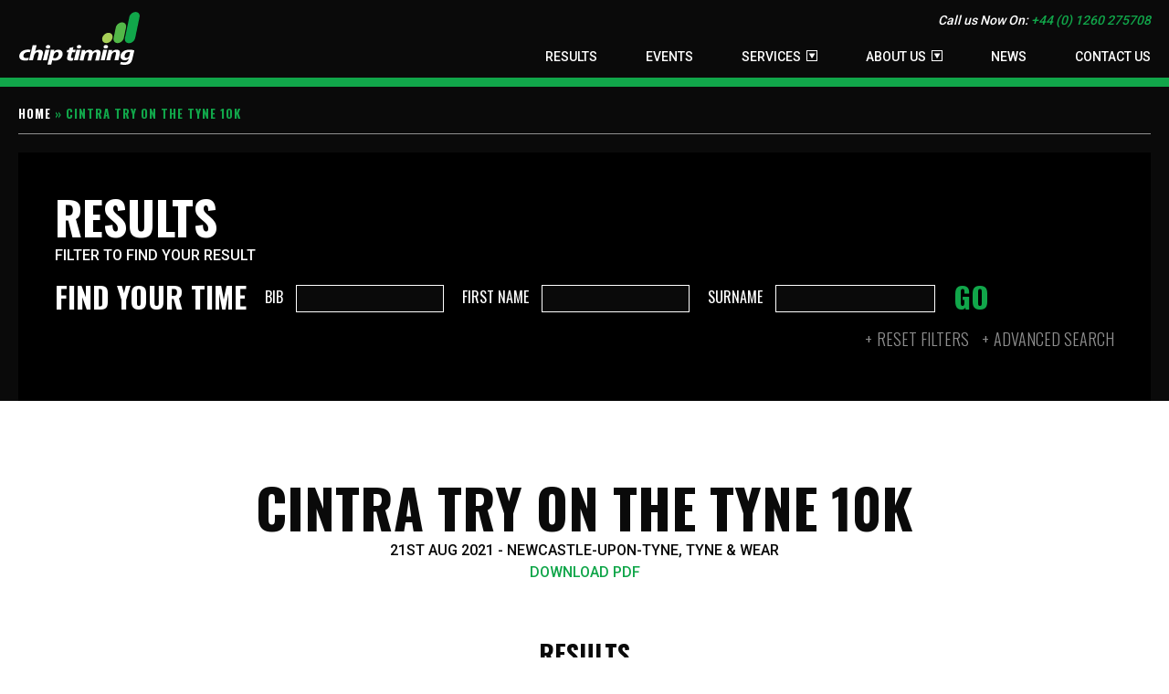

--- FILE ---
content_type: text/html; charset=UTF-8
request_url: https://chiptiming.co.uk/events/cintra-try-on-the-tyne-10k-2021/?order=gun_position&dir=asc
body_size: 17015
content:
<!DOCTYPE html>
<!-- 

                        ***       ***                          
            ***         ***       ***              ***          **    ***********
        ***********     ******    ******       ***********     ***   *************
      ***************   ******    ******     ***************        *****     *****
      ****       *****  ***       ***        ****       *****  ***  ****       ****
     ****         ****  ***       ***       ****         ****  ***  ****       ****
      ****        ****  ****      ****       ****        ****  ***  ****       ****
      ****************  ********  ********   ****************  ***  ****       ****
        **************    ******    ******     **************  ***  ****       ****
                                                               
    Thanks for your interest in the source code.
    Please feel free to have a look around to see how things work, but please don't steal.
    If you like what we do then please get in touch! 
    
    www.attaindesign.co.uk

    Copyright (c) 2026 Attain Design. All Rights Reserved.
-->
<html dir="ltr" lang="en-GB" prefix="og: https://ogp.me/ns#" class="no-js">
	<head>
		<meta charset="UTF-8">
		

		<link href="//www.google-analytics.com" rel="dns-prefetch">
        <link href="https://chiptiming.co.uk/wp-content/themes/chiptiming/images/icons/favicon.ico" rel="shortcut icon">
        <link href="https://chiptiming.co.uk/wp-content/themes/chiptiming/images/icons/apple-touch.png" rel="apple-touch-icon-precomposed">

		<meta http-equiv="X-UA-Compatible" content="IE=edge,chrome=1">
		<meta name="viewport" content="width=device-width, initial-scale=1.0">
			<style>img:is([sizes="auto" i], [sizes^="auto," i]) { contain-intrinsic-size: 3000px 1500px }</style>
	
		<!-- All in One SEO 4.8.8 - aioseo.com -->
		<title>CINTRA Try on the Tyne 10k - Chip Timing</title>
	<meta name="robots" content="max-image-preview:large" />
	<meta name="author" content="Graham Smith"/>
	<link rel="canonical" href="https://chiptiming.co.uk/events/cintra-try-on-the-tyne-10k-2021/" />
	<meta name="generator" content="All in One SEO (AIOSEO) 4.8.8" />
		<meta property="og:locale" content="en_GB" />
		<meta property="og:site_name" content="Chip Timing - HS Sports Chip Timing" />
		<meta property="og:type" content="article" />
		<meta property="og:title" content="CINTRA Try on the Tyne 10k - Chip Timing" />
		<meta property="og:url" content="https://chiptiming.co.uk/events/cintra-try-on-the-tyne-10k-2021/" />
		<meta property="article:published_time" content="2021-08-10T22:49:57+00:00" />
		<meta property="article:modified_time" content="2021-08-21T10:53:47+00:00" />
		<meta name="twitter:card" content="summary_large_image" />
		<meta name="twitter:title" content="CINTRA Try on the Tyne 10k - Chip Timing" />
		<script type="application/ld+json" class="aioseo-schema">
			{"@context":"https:\/\/schema.org","@graph":[{"@type":"BreadcrumbList","@id":"https:\/\/chiptiming.co.uk\/events\/cintra-try-on-the-tyne-10k-2021\/#breadcrumblist","itemListElement":[{"@type":"ListItem","@id":"https:\/\/chiptiming.co.uk#listItem","position":1,"name":"Home","item":"https:\/\/chiptiming.co.uk","nextItem":{"@type":"ListItem","@id":"https:\/\/chiptiming.co.uk\/events\/cintra-try-on-the-tyne-10k-2021\/#listItem","name":"CINTRA Try on the Tyne 10k"}},{"@type":"ListItem","@id":"https:\/\/chiptiming.co.uk\/events\/cintra-try-on-the-tyne-10k-2021\/#listItem","position":2,"name":"CINTRA Try on the Tyne 10k","previousItem":{"@type":"ListItem","@id":"https:\/\/chiptiming.co.uk#listItem","name":"Home"}}]},{"@type":"Organization","@id":"https:\/\/chiptiming.co.uk\/#organization","name":"Chip Timing","description":"HS Sports Chip Timing","url":"https:\/\/chiptiming.co.uk\/"},{"@type":"Person","@id":"https:\/\/chiptiming.co.uk\/author\/graham-smith\/#author","url":"https:\/\/chiptiming.co.uk\/author\/graham-smith\/","name":"Graham Smith","image":{"@type":"ImageObject","@id":"https:\/\/chiptiming.co.uk\/events\/cintra-try-on-the-tyne-10k-2021\/#authorImage","url":"https:\/\/secure.gravatar.com\/avatar\/742cf4803a699faf18d2e90a6d844ed95caeff703f6ee87a1d8062cab0a4a60b?s=96&d=mm&r=g","width":96,"height":96,"caption":"Graham Smith"}},{"@type":"WebPage","@id":"https:\/\/chiptiming.co.uk\/events\/cintra-try-on-the-tyne-10k-2021\/#webpage","url":"https:\/\/chiptiming.co.uk\/events\/cintra-try-on-the-tyne-10k-2021\/","name":"CINTRA Try on the Tyne 10k - Chip Timing","inLanguage":"en-GB","isPartOf":{"@id":"https:\/\/chiptiming.co.uk\/#website"},"breadcrumb":{"@id":"https:\/\/chiptiming.co.uk\/events\/cintra-try-on-the-tyne-10k-2021\/#breadcrumblist"},"author":{"@id":"https:\/\/chiptiming.co.uk\/author\/graham-smith\/#author"},"creator":{"@id":"https:\/\/chiptiming.co.uk\/author\/graham-smith\/#author"},"datePublished":"2021-08-10T22:49:57+01:00","dateModified":"2021-08-21T10:53:47+01:00"},{"@type":"WebSite","@id":"https:\/\/chiptiming.co.uk\/#website","url":"https:\/\/chiptiming.co.uk\/","name":"Chip Timing","description":"HS Sports Chip Timing","inLanguage":"en-GB","publisher":{"@id":"https:\/\/chiptiming.co.uk\/#organization"}}]}
		</script>
		<!-- All in One SEO -->


	<!-- This site is optimized with the Yoast SEO plugin v26.1.1 - https://yoast.com/wordpress/plugins/seo/ -->
	<meta name="description" content="2021 - Chip timing results for CINTRA Try on the Tyne 10k" />
	<meta property="og:locale" content="en_GB" />
	<meta property="og:type" content="article" />
	<meta property="og:title" content="2021 - CINTRA Try on the Tyne 10k - Chip Timing" />
	<meta property="og:description" content="2021 - Chip timing results for CINTRA Try on the Tyne 10k" />
	<meta property="og:url" content="https://chiptiming.co.uk/events/cintra-try-on-the-tyne-10k-2021/" />
	<meta property="og:site_name" content="Chip Timing" />
	<meta property="article:modified_time" content="2021-08-21T10:53:47+00:00" />
	<meta name="twitter:card" content="summary_large_image" />
	<meta name="twitter:site" content="@hssportsuk" />
	<script type="application/ld+json" class="yoast-schema-graph">{"@context":"https://schema.org","@graph":[{"@type":"WebPage","@id":"https://chiptiming.co.uk/events/cintra-try-on-the-tyne-10k-2021/","url":"https://chiptiming.co.uk/events/cintra-try-on-the-tyne-10k-2021/","name":"2021 - CINTRA Try on the Tyne 10k - Chip Timing","isPartOf":{"@id":"https://chiptiming.co.uk/#website"},"datePublished":"2021-08-10T22:49:57+00:00","dateModified":"2021-08-21T10:53:47+00:00","description":"2021 - Chip timing results for CINTRA Try on the Tyne 10k","breadcrumb":{"@id":"https://chiptiming.co.uk/events/cintra-try-on-the-tyne-10k-2021/#breadcrumb"},"inLanguage":"en-GB","potentialAction":[{"@type":"ReadAction","target":["https://chiptiming.co.uk/events/cintra-try-on-the-tyne-10k-2021/"]}]},{"@type":"BreadcrumbList","@id":"https://chiptiming.co.uk/events/cintra-try-on-the-tyne-10k-2021/#breadcrumb","itemListElement":[{"@type":"ListItem","position":1,"name":"Home","item":"https://chiptiming.co.uk/"},{"@type":"ListItem","position":2,"name":"CINTRA Try on the Tyne 10k"}]},{"@type":"WebSite","@id":"https://chiptiming.co.uk/#website","url":"https://chiptiming.co.uk/","name":"Chip Timing","description":"HS Sports Chip Timing","potentialAction":[{"@type":"SearchAction","target":{"@type":"EntryPoint","urlTemplate":"https://chiptiming.co.uk/?s={search_term_string}"},"query-input":{"@type":"PropertyValueSpecification","valueRequired":true,"valueName":"search_term_string"}}],"inLanguage":"en-GB"}]}</script>
	<!-- / Yoast SEO plugin. -->


<link rel='stylesheet' id='wp-block-library-css' href='https://chiptiming.co.uk/wp-includes/css/dist/block-library/style.min.css?ver=6.8.3' type='text/css' media='all' />
<style id='classic-theme-styles-inline-css' type='text/css'>
/*! This file is auto-generated */
.wp-block-button__link{color:#fff;background-color:#32373c;border-radius:9999px;box-shadow:none;text-decoration:none;padding:calc(.667em + 2px) calc(1.333em + 2px);font-size:1.125em}.wp-block-file__button{background:#32373c;color:#fff;text-decoration:none}
</style>
<style id='global-styles-inline-css' type='text/css'>
:root{--wp--preset--aspect-ratio--square: 1;--wp--preset--aspect-ratio--4-3: 4/3;--wp--preset--aspect-ratio--3-4: 3/4;--wp--preset--aspect-ratio--3-2: 3/2;--wp--preset--aspect-ratio--2-3: 2/3;--wp--preset--aspect-ratio--16-9: 16/9;--wp--preset--aspect-ratio--9-16: 9/16;--wp--preset--color--black: #000000;--wp--preset--color--cyan-bluish-gray: #abb8c3;--wp--preset--color--white: #ffffff;--wp--preset--color--pale-pink: #f78da7;--wp--preset--color--vivid-red: #cf2e2e;--wp--preset--color--luminous-vivid-orange: #ff6900;--wp--preset--color--luminous-vivid-amber: #fcb900;--wp--preset--color--light-green-cyan: #7bdcb5;--wp--preset--color--vivid-green-cyan: #00d084;--wp--preset--color--pale-cyan-blue: #8ed1fc;--wp--preset--color--vivid-cyan-blue: #0693e3;--wp--preset--color--vivid-purple: #9b51e0;--wp--preset--gradient--vivid-cyan-blue-to-vivid-purple: linear-gradient(135deg,rgba(6,147,227,1) 0%,rgb(155,81,224) 100%);--wp--preset--gradient--light-green-cyan-to-vivid-green-cyan: linear-gradient(135deg,rgb(122,220,180) 0%,rgb(0,208,130) 100%);--wp--preset--gradient--luminous-vivid-amber-to-luminous-vivid-orange: linear-gradient(135deg,rgba(252,185,0,1) 0%,rgba(255,105,0,1) 100%);--wp--preset--gradient--luminous-vivid-orange-to-vivid-red: linear-gradient(135deg,rgba(255,105,0,1) 0%,rgb(207,46,46) 100%);--wp--preset--gradient--very-light-gray-to-cyan-bluish-gray: linear-gradient(135deg,rgb(238,238,238) 0%,rgb(169,184,195) 100%);--wp--preset--gradient--cool-to-warm-spectrum: linear-gradient(135deg,rgb(74,234,220) 0%,rgb(151,120,209) 20%,rgb(207,42,186) 40%,rgb(238,44,130) 60%,rgb(251,105,98) 80%,rgb(254,248,76) 100%);--wp--preset--gradient--blush-light-purple: linear-gradient(135deg,rgb(255,206,236) 0%,rgb(152,150,240) 100%);--wp--preset--gradient--blush-bordeaux: linear-gradient(135deg,rgb(254,205,165) 0%,rgb(254,45,45) 50%,rgb(107,0,62) 100%);--wp--preset--gradient--luminous-dusk: linear-gradient(135deg,rgb(255,203,112) 0%,rgb(199,81,192) 50%,rgb(65,88,208) 100%);--wp--preset--gradient--pale-ocean: linear-gradient(135deg,rgb(255,245,203) 0%,rgb(182,227,212) 50%,rgb(51,167,181) 100%);--wp--preset--gradient--electric-grass: linear-gradient(135deg,rgb(202,248,128) 0%,rgb(113,206,126) 100%);--wp--preset--gradient--midnight: linear-gradient(135deg,rgb(2,3,129) 0%,rgb(40,116,252) 100%);--wp--preset--font-size--small: 13px;--wp--preset--font-size--medium: 20px;--wp--preset--font-size--large: 36px;--wp--preset--font-size--x-large: 42px;--wp--preset--spacing--20: 0.44rem;--wp--preset--spacing--30: 0.67rem;--wp--preset--spacing--40: 1rem;--wp--preset--spacing--50: 1.5rem;--wp--preset--spacing--60: 2.25rem;--wp--preset--spacing--70: 3.38rem;--wp--preset--spacing--80: 5.06rem;--wp--preset--shadow--natural: 6px 6px 9px rgba(0, 0, 0, 0.2);--wp--preset--shadow--deep: 12px 12px 50px rgba(0, 0, 0, 0.4);--wp--preset--shadow--sharp: 6px 6px 0px rgba(0, 0, 0, 0.2);--wp--preset--shadow--outlined: 6px 6px 0px -3px rgba(255, 255, 255, 1), 6px 6px rgba(0, 0, 0, 1);--wp--preset--shadow--crisp: 6px 6px 0px rgba(0, 0, 0, 1);}:where(.is-layout-flex){gap: 0.5em;}:where(.is-layout-grid){gap: 0.5em;}body .is-layout-flex{display: flex;}.is-layout-flex{flex-wrap: wrap;align-items: center;}.is-layout-flex > :is(*, div){margin: 0;}body .is-layout-grid{display: grid;}.is-layout-grid > :is(*, div){margin: 0;}:where(.wp-block-columns.is-layout-flex){gap: 2em;}:where(.wp-block-columns.is-layout-grid){gap: 2em;}:where(.wp-block-post-template.is-layout-flex){gap: 1.25em;}:where(.wp-block-post-template.is-layout-grid){gap: 1.25em;}.has-black-color{color: var(--wp--preset--color--black) !important;}.has-cyan-bluish-gray-color{color: var(--wp--preset--color--cyan-bluish-gray) !important;}.has-white-color{color: var(--wp--preset--color--white) !important;}.has-pale-pink-color{color: var(--wp--preset--color--pale-pink) !important;}.has-vivid-red-color{color: var(--wp--preset--color--vivid-red) !important;}.has-luminous-vivid-orange-color{color: var(--wp--preset--color--luminous-vivid-orange) !important;}.has-luminous-vivid-amber-color{color: var(--wp--preset--color--luminous-vivid-amber) !important;}.has-light-green-cyan-color{color: var(--wp--preset--color--light-green-cyan) !important;}.has-vivid-green-cyan-color{color: var(--wp--preset--color--vivid-green-cyan) !important;}.has-pale-cyan-blue-color{color: var(--wp--preset--color--pale-cyan-blue) !important;}.has-vivid-cyan-blue-color{color: var(--wp--preset--color--vivid-cyan-blue) !important;}.has-vivid-purple-color{color: var(--wp--preset--color--vivid-purple) !important;}.has-black-background-color{background-color: var(--wp--preset--color--black) !important;}.has-cyan-bluish-gray-background-color{background-color: var(--wp--preset--color--cyan-bluish-gray) !important;}.has-white-background-color{background-color: var(--wp--preset--color--white) !important;}.has-pale-pink-background-color{background-color: var(--wp--preset--color--pale-pink) !important;}.has-vivid-red-background-color{background-color: var(--wp--preset--color--vivid-red) !important;}.has-luminous-vivid-orange-background-color{background-color: var(--wp--preset--color--luminous-vivid-orange) !important;}.has-luminous-vivid-amber-background-color{background-color: var(--wp--preset--color--luminous-vivid-amber) !important;}.has-light-green-cyan-background-color{background-color: var(--wp--preset--color--light-green-cyan) !important;}.has-vivid-green-cyan-background-color{background-color: var(--wp--preset--color--vivid-green-cyan) !important;}.has-pale-cyan-blue-background-color{background-color: var(--wp--preset--color--pale-cyan-blue) !important;}.has-vivid-cyan-blue-background-color{background-color: var(--wp--preset--color--vivid-cyan-blue) !important;}.has-vivid-purple-background-color{background-color: var(--wp--preset--color--vivid-purple) !important;}.has-black-border-color{border-color: var(--wp--preset--color--black) !important;}.has-cyan-bluish-gray-border-color{border-color: var(--wp--preset--color--cyan-bluish-gray) !important;}.has-white-border-color{border-color: var(--wp--preset--color--white) !important;}.has-pale-pink-border-color{border-color: var(--wp--preset--color--pale-pink) !important;}.has-vivid-red-border-color{border-color: var(--wp--preset--color--vivid-red) !important;}.has-luminous-vivid-orange-border-color{border-color: var(--wp--preset--color--luminous-vivid-orange) !important;}.has-luminous-vivid-amber-border-color{border-color: var(--wp--preset--color--luminous-vivid-amber) !important;}.has-light-green-cyan-border-color{border-color: var(--wp--preset--color--light-green-cyan) !important;}.has-vivid-green-cyan-border-color{border-color: var(--wp--preset--color--vivid-green-cyan) !important;}.has-pale-cyan-blue-border-color{border-color: var(--wp--preset--color--pale-cyan-blue) !important;}.has-vivid-cyan-blue-border-color{border-color: var(--wp--preset--color--vivid-cyan-blue) !important;}.has-vivid-purple-border-color{border-color: var(--wp--preset--color--vivid-purple) !important;}.has-vivid-cyan-blue-to-vivid-purple-gradient-background{background: var(--wp--preset--gradient--vivid-cyan-blue-to-vivid-purple) !important;}.has-light-green-cyan-to-vivid-green-cyan-gradient-background{background: var(--wp--preset--gradient--light-green-cyan-to-vivid-green-cyan) !important;}.has-luminous-vivid-amber-to-luminous-vivid-orange-gradient-background{background: var(--wp--preset--gradient--luminous-vivid-amber-to-luminous-vivid-orange) !important;}.has-luminous-vivid-orange-to-vivid-red-gradient-background{background: var(--wp--preset--gradient--luminous-vivid-orange-to-vivid-red) !important;}.has-very-light-gray-to-cyan-bluish-gray-gradient-background{background: var(--wp--preset--gradient--very-light-gray-to-cyan-bluish-gray) !important;}.has-cool-to-warm-spectrum-gradient-background{background: var(--wp--preset--gradient--cool-to-warm-spectrum) !important;}.has-blush-light-purple-gradient-background{background: var(--wp--preset--gradient--blush-light-purple) !important;}.has-blush-bordeaux-gradient-background{background: var(--wp--preset--gradient--blush-bordeaux) !important;}.has-luminous-dusk-gradient-background{background: var(--wp--preset--gradient--luminous-dusk) !important;}.has-pale-ocean-gradient-background{background: var(--wp--preset--gradient--pale-ocean) !important;}.has-electric-grass-gradient-background{background: var(--wp--preset--gradient--electric-grass) !important;}.has-midnight-gradient-background{background: var(--wp--preset--gradient--midnight) !important;}.has-small-font-size{font-size: var(--wp--preset--font-size--small) !important;}.has-medium-font-size{font-size: var(--wp--preset--font-size--medium) !important;}.has-large-font-size{font-size: var(--wp--preset--font-size--large) !important;}.has-x-large-font-size{font-size: var(--wp--preset--font-size--x-large) !important;}
:where(.wp-block-post-template.is-layout-flex){gap: 1.25em;}:where(.wp-block-post-template.is-layout-grid){gap: 1.25em;}
:where(.wp-block-columns.is-layout-flex){gap: 2em;}:where(.wp-block-columns.is-layout-grid){gap: 2em;}
:root :where(.wp-block-pullquote){font-size: 1.5em;line-height: 1.6;}
</style>
<link rel='stylesheet' id='child-style-css' href='https://chiptiming.co.uk/wp-content/themes/chiptiming/css/style.css?ver=1.0' type='text/css' media='all' />
<script type="text/javascript" src="https://chiptiming.co.uk/wp-includes/js/jquery/jquery.min.js?ver=3.7.1" id="jquery-core-js"></script>
<script type="text/javascript" src="https://chiptiming.co.uk/wp-includes/js/jquery/jquery-migrate.min.js?ver=3.4.1" id="jquery-migrate-js"></script>
<link rel="https://api.w.org/" href="https://chiptiming.co.uk/wp-json/" /><link rel="alternate" title="oEmbed (JSON)" type="application/json+oembed" href="https://chiptiming.co.uk/wp-json/oembed/1.0/embed?url=https%3A%2F%2Fchiptiming.co.uk%2Fevents%2Fcintra-try-on-the-tyne-10k-2021%2F" />
<link rel="alternate" title="oEmbed (XML)" type="text/xml+oembed" href="https://chiptiming.co.uk/wp-json/oembed/1.0/embed?url=https%3A%2F%2Fchiptiming.co.uk%2Fevents%2Fcintra-try-on-the-tyne-10k-2021%2F&#038;format=xml" />

		<!-- Google Analytics -->
		<script>
		(function(i,s,o,g,r,a,m){i['GoogleAnalyticsObject']=r;i[r]=i[r]||function(){
		(i[r].q=i[r].q||[]).push(arguments)},i[r].l=1*new Date();a=s.createElement(o),
		m=s.getElementsByTagName(o)[0];a.async=1;a.src=g;m.parentNode.insertBefore(a,m)
		})(window,document,'script','https://www.google-analytics.com/analytics.js','ga');

		ga('create', 'UA-7533019-3', 'auto');
		ga('send', 'pageview');
		</script>
		<!-- End Google Analytics -->

	</head>
	<body class="wp-singular events-template-default single single-events postid-10381 wp-theme-attain wp-child-theme-chiptiming">
		<header>
		    <div class="container">
		        		        <a href="https://chiptiming.co.uk" title="Chip Timing" class="logo"><img src="https://chiptiming.co.uk/wp-content/themes/chiptiming/images/chip-timing-logo.svg" alt="Chip Timing" /></a>
		        		        <p class="call-to-action">Call us Now On: <a href="tel:+44 (0) 1260 275708">+44 (0) 1260 275708</a></p>
		        <a href="#" class="menu-icon"><span></span></a>
		        <ul id="menu-top-navigation" class="header_nav"><li id="menu-item-230" class="menu-item menu-item-type-post_type menu-item-object-page menu-item-230"><a href="https://chiptiming.co.uk/results/">Results</a></li>
<li id="menu-item-197" class="menu-item menu-item-type-post_type menu-item-object-page menu-item-197"><a href="https://chiptiming.co.uk/events/">Events</a></li>
<li id="menu-item-38" class="menu-item menu-item-type-post_type menu-item-object-page menu-item-has-children menu-item-38"><a href="https://chiptiming.co.uk/services/">Services</a>
<ul class="sub-menu">
	<li id="menu-item-39" class="menu-item menu-item-type-post_type menu-item-object-page menu-item-39"><a href="https://chiptiming.co.uk/services/chip-timing-results-services/">Chip Timing &#038; Results Services</a></li>
	<li id="menu-item-7122" class="menu-item menu-item-type-post_type menu-item-object-page menu-item-7122"><a href="https://chiptiming.co.uk/services/virtual-event/">Virtual Event</a></li>
	<li id="menu-item-110" class="menu-item menu-item-type-post_type menu-item-object-page menu-item-110"><a href="https://chiptiming.co.uk/services/entry-management-administration/">Entry Management &#038; Administration</a></li>
	<li id="menu-item-1505" class="menu-item menu-item-type-post_type menu-item-object-page menu-item-1505"><a href="https://chiptiming.co.uk/services/event-app/">Event App</a></li>
	<li id="menu-item-1507" class="menu-item menu-item-type-post_type menu-item-object-page menu-item-1507"><a href="https://chiptiming.co.uk/services/social-media-integration/">Social Media &#038; Live Tracking</a></li>
	<li id="menu-item-109" class="menu-item menu-item-type-post_type menu-item-object-page menu-item-109"><a href="https://chiptiming.co.uk/services/chip-timing-supported-hire/">Supported Hire</a></li>
	<li id="menu-item-108" class="menu-item menu-item-type-post_type menu-item-object-page menu-item-108"><a href="https://chiptiming.co.uk/services/event-essentials/">Event Essentials</a></li>
	<li id="menu-item-107" class="menu-item menu-item-type-post_type menu-item-object-page menu-item-107"><a href="https://chiptiming.co.uk/services/clocks/">Clocks</a></li>
</ul>
</li>
<li id="menu-item-40" class="menu-item menu-item-type-post_type menu-item-object-page menu-item-has-children menu-item-40"><a href="https://chiptiming.co.uk/about-us/">About Us</a>
<ul class="sub-menu">
	<li id="menu-item-41" class="menu-item menu-item-type-post_type menu-item-object-page menu-item-41"><a href="https://chiptiming.co.uk/about-us/testimonials/">Testimonials</a></li>
	<li id="menu-item-42" class="menu-item menu-item-type-post_type menu-item-object-page menu-item-42"><a href="https://chiptiming.co.uk/about-us/partners/">Partners</a></li>
</ul>
</li>
<li id="menu-item-98" class="menu-item menu-item-type-post_type menu-item-object-page current_page_parent menu-item-98"><a href="https://chiptiming.co.uk/news/">News</a></li>
<li id="menu-item-43" class="menu-item menu-item-type-post_type menu-item-object-page menu-item-43"><a href="https://chiptiming.co.uk/contact-us/">Contact Us</a></li>
</ul> 
		    </div>
		</header>
    				<div class="container-bg">
		    	<div class="container">
		    		<div class="breadcrumbs">
				    	<span><span><a href="https://chiptiming.co.uk/">Home</a></span> &raquo; <span class="breadcrumb_last" aria-current="page">CINTRA Try on the Tyne 10k</span></span>										    </div>
						
				</div>
			</div>
			<div class="container-bg">
	<div class="container">
		<div class="heading results event">
						<img src="https://chiptiming.co.uk/wp-content/themes/chiptiming/images/results.jpg" alt="Results" />
			<div class="content">
				<h1>Results</h1>
				<p class="sub">Filter to find your result</p>

				<form method="get" action="#display-results">

<div class="search-filter clearfix">
    <h2>Find your time</h2>
    <label>
        <span>Bib</span>
        <input type="text" name="bib" class="filter bib" />
    </label>
    <label>
        <span>First Name</span>
        <input type="text" name="fname" class="filter fname" />
    </label>
    <label>
        <span>Surname</span>
        <input type="text" name="sname" class="filter sname" />
    </label>
    <button class="hide-mobile" onclick="applyFilters()">Go</button>
</div>

<div class="advanced search-filter clearfix show" id="dynamic-filters" style="display: none;">
    <!-- JS will inject dynamic filter dropdowns here -->
</div>

						

					<button class="show-mobile">Go</button>

					<p class="form-options">
						<a href="?">Reset Filters</a>
						<a href="#" id="toggle-advanced" class="show-advanced">Advanced Search</a>
					</p>							
				</form>
			</div>
		</div>
	</div>
</div>

<div class="main-container results cms-page-view">
			
		<section class="event-details" id="display-results">
			<h1>CINTRA Try on the Tyne 10k</h1>
			<p class="info">
				21st Aug 2021 -
				Newcastle-Upon-Tyne,
				Tyne &amp; Wear			</p>
							<p class="info"><a href="https://chiptiming.co.uk/wp-content/uploads/2021/08/Results-CINTRA-Try-on-the-Tyne-10k.pdf" target="_blank">Download PDF</a></p>
					</section>

					<h2 class="pagination">Results</h2>



			<div class="compare-scroller">
				<table class="results" id="results-table">
					<thead id="results-thead"></thead>
					<tbody id="results-tbody"></tbody>
				</table>
			</div>

			<div class="pagination-controls">
				<button id="prevPage" class="button">Previous</button>
				<span id="pageIndicator"></span>
				<button id="nextPage" class="button">Next</button>
			</div>

			<script>
				window.allParticipants = [{"participant_id":"4523016","post_id":"10381","bib_number":"722","forename":"Jonny","surname":"Malley","gender":"Male","club":"GATESHEAD HARRIERS","team":null,"gun_time":"00:36:20","gun_position":"1","chip_time":"00:36:19","chip_position":"1","category":"10K-MS","data":"","results":"","created_at":"2021-08-21 10:53:52","gender_position":"1","category_position":"1"},{"participant_id":"4522955","post_id":"10381","bib_number":"646","forename":"Enda","surname":"Kilgallon","gender":"Male","club":"","team":null,"gun_time":"00:36:27","gun_position":"2","chip_time":"00:36:25","chip_position":"2","category":"10K-MS","data":"","results":"","created_at":"2021-08-21 10:53:52","gender_position":"2","category_position":"2"},{"participant_id":"4522969","post_id":"10381","bib_number":"662","forename":"Simon","surname":"Watson","gender":"Male","club":"","team":null,"gun_time":"00:36:32","gun_position":"3","chip_time":"00:36:30","chip_position":"3","category":"10K-MS","data":"","results":"","created_at":"2021-08-21 10:53:52","gender_position":"3","category_position":"3"},{"participant_id":"4522878","post_id":"10381","bib_number":"550","forename":"Alasdair","surname":"Blain","gender":"Male","club":"TYNE BRIDGE HARRIERS","team":null,"gun_time":"00:36:56","gun_position":"4","chip_time":"00:36:54","chip_position":"4","category":"10K-M40","data":"","results":"","created_at":"2021-08-21 10:53:52","gender_position":"4","category_position":"1"},{"participant_id":"4522778","post_id":"10381","bib_number":"414","forename":"Anthony","surname":"Wilton","gender":"Male","club":"","team":null,"gun_time":"00:36:59","gun_position":"5","chip_time":"00:36:55","chip_position":"5","category":"10K-M40","data":"","results":"","created_at":"2021-08-21 10:53:52","gender_position":"5","category_position":"2"},{"participant_id":"4522899","post_id":"10381","bib_number":"575","forename":"Jake","surname":"Ridding","gender":"Male","club":"","team":null,"gun_time":"00:37:29","gun_position":"6","chip_time":"00:37:27","chip_position":"7","category":"10K-MS","data":"","results":"","created_at":"2021-08-21 10:53:52","gender_position":"6","category_position":"4"},{"participant_id":"4522974","post_id":"10381","bib_number":"667","forename":"Luke","surname":"Mccormack","gender":"Male","club":"SUNDERLAND STROLLERS","team":null,"gun_time":"00:37:38","gun_position":"7","chip_time":"00:37:37","chip_position":"8","category":"10K-M40","data":"","results":"","created_at":"2021-08-21 10:53:52","gender_position":"7","category_position":"3"},{"participant_id":"4522781","post_id":"10381","bib_number":"417","forename":"Darren","surname":"Lees","gender":"Male","club":"","team":null,"gun_time":"00:37:53","gun_position":"8","chip_time":"00:37:16","chip_position":"6","category":"10K-M50","data":"","results":"","created_at":"2021-08-21 10:53:52","gender_position":"8","category_position":"1"},{"participant_id":"4522849","post_id":"10381","bib_number":"519","forename":"Jonathan","surname":"Attwood","gender":"Male","club":"CROOK AND DISTRICT A","team":null,"gun_time":"00:37:54","gun_position":"9","chip_time":"00:37:53","chip_position":"9","category":"10K-M40","data":"","results":"","created_at":"2021-08-21 10:53:52","gender_position":"9","category_position":"4"},{"participant_id":"4522965","post_id":"10381","bib_number":"658","forename":"Ptoli","surname":"Hand","gender":"Male","club":"ELVET STRIDERS","team":null,"gun_time":"00:38:06","gun_position":"10","chip_time":"00:38:00","chip_position":"10","category":"10K-MS","data":"","results":"","created_at":"2021-08-21 10:53:52","gender_position":"10","category_position":"5"},{"participant_id":"4522771","post_id":"10381","bib_number":"407","forename":"Matt","surname":"Walker","gender":"Male","club":"","team":null,"gun_time":"00:38:09","gun_position":"11","chip_time":"00:38:08","chip_position":"11","category":"10K-M40","data":"","results":"","created_at":"2021-08-21 10:53:52","gender_position":"11","category_position":"5"},{"participant_id":"4522856","post_id":"10381","bib_number":"527","forename":"Andrew","surname":"Freeman","gender":"Male","club":"","team":null,"gun_time":"00:38:27","gun_position":"12","chip_time":"00:38:21","chip_position":"12","category":"10K-MS","data":"","results":"","created_at":"2021-08-21 10:53:52","gender_position":"12","category_position":"6"},{"participant_id":"4522845","post_id":"10381","bib_number":"515","forename":"Sam","surname":"Wood","gender":"Male","club":"SALTWELL HARRIERS","team":null,"gun_time":"00:38:34","gun_position":"13","chip_time":"00:38:28","chip_position":"13","category":"10K-MS","data":"","results":"","created_at":"2021-08-21 10:53:52","gender_position":"13","category_position":"7"},{"participant_id":"4522903","post_id":"10381","bib_number":"579","forename":"Allan","surname":"Renwick","gender":"Male","club":"ELVET STRIDERS","team":null,"gun_time":"00:38:38","gun_position":"14","chip_time":"00:38:33","chip_position":"14","category":"10K-M50","data":"","results":"","created_at":"2021-08-21 10:53:52","gender_position":"14","category_position":"2"},{"participant_id":"4522926","post_id":"10381","bib_number":"606","forename":"Kathryn","surname":"Stevenson","gender":"Female","club":"TYNE BRIDGE HARRIERS","team":null,"gun_time":"00:38:39","gun_position":"15","chip_time":"00:38:36","chip_position":"15","category":"10K-F40","data":"","results":"","created_at":"2021-08-21 10:53:52","gender_position":"1","category_position":"1"},{"participant_id":"4522901","post_id":"10381","bib_number":"577","forename":"Lindsay","surname":"Mcewan","gender":"Male","club":"ELVET STRIDERS","team":null,"gun_time":"00:39:03","gun_position":"16","chip_time":"00:38:58","chip_position":"16","category":"10K-M40","data":"","results":"","created_at":"2021-08-21 10:53:52","gender_position":"15","category_position":"6"},{"participant_id":"4522944","post_id":"10381","bib_number":"632","forename":"Adam","surname":"Palmer","gender":"Male","club":"","team":null,"gun_time":"00:39:45","gun_position":"17","chip_time":"00:39:23","chip_position":"17","category":"10K-M40","data":"","results":"","created_at":"2021-08-21 10:53:52","gender_position":"16","category_position":"7"},{"participant_id":"4522938","post_id":"10381","bib_number":"625","forename":"Simon","surname":"Long","gender":"Male","club":"SALTWELL HARRIERS","team":null,"gun_time":"00:39:51","gun_position":"18","chip_time":"00:39:45","chip_position":"18","category":"10K-M40","data":"","results":"","created_at":"2021-08-21 10:53:52","gender_position":"17","category_position":"8"},{"participant_id":"4522877","post_id":"10381","bib_number":"549","forename":"Rebecca","surname":"Parkin","gender":"Female","club":"TYNE BRIDGE HARRIERS","team":null,"gun_time":"00:39:54","gun_position":"19","chip_time":"00:39:51","chip_position":"19","category":"10K-FS","data":"","results":"","created_at":"2021-08-21 10:53:52","gender_position":"2","category_position":"1"},{"participant_id":"4522802","post_id":"10381","bib_number":"457","forename":"Martin","surname":"Gleghorn","gender":"Male","club":"","team":null,"gun_time":"00:40:22","gun_position":"20","chip_time":"00:40:17","chip_position":"20","category":"10K-MS","data":"","results":"","created_at":"2021-08-21 10:53:52","gender_position":"18","category_position":"8"},{"participant_id":"4522984","post_id":"10381","bib_number":"678","forename":"Danny","surname":"Dixon","gender":"Male","club":"","team":null,"gun_time":"00:40:32","gun_position":"21","chip_time":"00:40:28","chip_position":"21","category":"10K-MS","data":"","results":"","created_at":"2021-08-21 10:53:52","gender_position":"19","category_position":"9"},{"participant_id":"4522885","post_id":"10381","bib_number":"557","forename":"Alexander","surname":"Graham","gender":"Male","club":"","team":null,"gun_time":"00:40:34","gun_position":"22","chip_time":"00:40:31","chip_position":"22","category":"10K-M40","data":"","results":"","created_at":"2021-08-21 10:53:52","gender_position":"20","category_position":"9"},{"participant_id":"4522925","post_id":"10381","bib_number":"605","forename":"Graham","surname":"Harris","gender":"Male","club":"","team":null,"gun_time":"00:41:02","gun_position":"23","chip_time":"00:40:54","chip_position":"23","category":"10K-MS","data":"","results":"","created_at":"2021-08-21 10:53:52","gender_position":"21","category_position":"10"},{"participant_id":"4522986","post_id":"10381","bib_number":"680","forename":"Andrew","surname":"Simpson","gender":"Male","club":"","team":null,"gun_time":"00:42:21","gun_position":"24","chip_time":"00:42:20","chip_position":"24","category":"10K-MS","data":"","results":"","created_at":"2021-08-21 10:53:52","gender_position":"22","category_position":"11"},{"participant_id":"4522895","post_id":"10381","bib_number":"569","forename":"Paul","surname":"Kersley","gender":"Male","club":"","team":null,"gun_time":"00:42:37","gun_position":"25","chip_time":"00:42:32","chip_position":"25","category":"10K-M40","data":"","results":"","created_at":"2021-08-21 10:53:52","gender_position":"23","category_position":"10"},{"participant_id":"4522773","post_id":"10381","bib_number":"409","forename":"Lisa","surname":"Baston","gender":"Female","club":"","team":null,"gun_time":"00:43:21","gun_position":"26","chip_time":"00:43:15","chip_position":"26","category":"10K-FS","data":"","results":"","created_at":"2021-08-21 10:53:52","gender_position":"3","category_position":"2"},{"participant_id":"4522851","post_id":"10381","bib_number":"522","forename":"Christopher","surname":"Van der merwe","gender":"Male","club":"","team":null,"gun_time":"00:43:39","gun_position":"27","chip_time":"00:43:35","chip_position":"28","category":"10K-MS","data":"","results":"","created_at":"2021-08-21 10:53:52","gender_position":"24","category_position":"12"},{"participant_id":"4523015","post_id":"10381","bib_number":"714","forename":"Scott","surname":"Danks","gender":"Male","club":"","team":null,"gun_time":"00:43:42","gun_position":"28","chip_time":"00:43:34","chip_position":"27","category":"10K-MS","data":"","results":"","created_at":"2021-08-21 10:53:52","gender_position":"25","category_position":"13"},{"participant_id":"4522860","post_id":"10381","bib_number":"531","forename":"Adam","surname":"Blakelock","gender":"Male","club":"","team":null,"gun_time":"00:43:53","gun_position":"29","chip_time":"00:43:44","chip_position":"29","category":"10K-MS","data":"","results":"","created_at":"2021-08-21 10:53:52","gender_position":"26","category_position":"14"},{"participant_id":"4522834","post_id":"10381","bib_number":"502","forename":"Finn","surname":"Hebron","gender":"Male","club":"","team":null,"gun_time":"00:44:06","gun_position":"30","chip_time":"00:43:52","chip_position":"30","category":"10K-MS","data":"","results":"","created_at":"2021-08-21 10:53:52","gender_position":"27","category_position":"15"},{"participant_id":"4522824","post_id":"10381","bib_number":"486","forename":"Colin","surname":"Walker","gender":"Male","club":"","team":null,"gun_time":"00:44:11","gun_position":"31","chip_time":"00:44:05","chip_position":"33","category":"10K-M60","data":"","results":"","created_at":"2021-08-21 10:53:52","gender_position":"28","category_position":"1"},{"participant_id":"4522782","post_id":"10381","bib_number":"418","forename":"Adrian","surname":"Bell","gender":"Male","club":"","team":null,"gun_time":"00:44:11","gun_position":"32","chip_time":"00:44:07","chip_position":"34","category":"10K-M50","data":"","results":"","created_at":"2021-08-21 10:53:52","gender_position":"29","category_position":"3"},{"participant_id":"4522868","post_id":"10381","bib_number":"539","forename":"Fraser","surname":"Bigg","gender":"Male","club":"TYNE BRIDGE HARRIERS","team":null,"gun_time":"00:44:20","gun_position":"33","chip_time":"00:44:14","chip_position":"35","category":"10K-MS","data":"","results":"","created_at":"2021-08-21 10:53:52","gender_position":"30","category_position":"16"},{"participant_id":"4522846","post_id":"10381","bib_number":"516","forename":"Alan","surname":"O'brien","gender":"Male","club":"","team":null,"gun_time":"00:44:27","gun_position":"34","chip_time":"00:43:55","chip_position":"31","category":"10K-M40","data":"","results":"","created_at":"2021-08-21 10:53:52","gender_position":"31","category_position":"11"},{"participant_id":"4522798","post_id":"10381","bib_number":"453","forename":"Craig","surname":"Mason","gender":"Male","club":"","team":null,"gun_time":"00:44:39","gun_position":"35","chip_time":"00:44:00","chip_position":"32","category":"10K-MS","data":"","results":"","created_at":"2021-08-21 10:53:52","gender_position":"32","category_position":"17"},{"participant_id":"4522766","post_id":"10381","bib_number":"401","forename":"Andrew","surname":"Bailey","gender":"Male","club":"","team":null,"gun_time":"00:44:49","gun_position":"36","chip_time":"00:44:43","chip_position":"36","category":"10K-MS","data":"","results":"","created_at":"2021-08-21 10:53:52","gender_position":"33","category_position":"18"},{"participant_id":"4522779","post_id":"10381","bib_number":"415","forename":"Malcolm","surname":"Cox","gender":"Male","club":"","team":null,"gun_time":"00:45:08","gun_position":"37","chip_time":"00:45:04","chip_position":"42","category":"10K-M60","data":"","results":"","created_at":"2021-08-21 10:53:52","gender_position":"34","category_position":"2"},{"participant_id":"4522772","post_id":"10381","bib_number":"408","forename":"Kathryn","surname":"Common","gender":"Female","club":"","team":null,"gun_time":"00:45:14","gun_position":"38","chip_time":"00:44:58","chip_position":"40","category":"10K-F40","data":"","results":"","created_at":"2021-08-21 10:53:52","gender_position":"4","category_position":"2"},{"participant_id":"4522919","post_id":"10381","bib_number":"596","forename":"Phil","surname":"Lutas","gender":"Male","club":"","team":null,"gun_time":"00:45:17","gun_position":"39","chip_time":"00:44:51","chip_position":"38","category":"10K-MS","data":"","results":"","created_at":"2021-08-21 10:53:52","gender_position":"35","category_position":"19"},{"participant_id":"4522976","post_id":"10381","bib_number":"669","forename":"Richard","surname":"Wilkinson","gender":"Male","club":"","team":null,"gun_time":"00:45:24","gun_position":"40","chip_time":"00:44:50","chip_position":"37","category":"10K-MS","data":"","results":"","created_at":"2021-08-21 10:53:52","gender_position":"36","category_position":"20"},{"participant_id":"4522902","post_id":"10381","bib_number":"578","forename":"Nina","surname":"Bojadzic","gender":"Female","club":"ELVET STRIDERS","team":null,"gun_time":"00:45:27","gun_position":"41","chip_time":"00:45:20","chip_position":"44","category":"10K-FS","data":"","results":"","created_at":"2021-08-21 10:53:52","gender_position":"5","category_position":"3"},{"participant_id":"4522790","post_id":"10381","bib_number":"432","forename":"David","surname":"Walton","gender":"Male","club":"","team":null,"gun_time":"00:45:32","gun_position":"42","chip_time":"00:45:00","chip_position":"41","category":"10K-M60","data":"","results":"","created_at":"2021-08-21 10:53:52","gender_position":"37","category_position":"3"},{"participant_id":"4522767","post_id":"10381","bib_number":"402","forename":"Chris","surname":"Wales","gender":"Male","club":"","team":null,"gun_time":"00:45:38","gun_position":"43","chip_time":"00:45:33","chip_position":"46","category":"10K-MS","data":"","results":"","created_at":"2021-08-21 10:53:52","gender_position":"38","category_position":"21"},{"participant_id":"4522988","post_id":"10381","bib_number":"682","forename":"Jacob","surname":"Soupe","gender":"Male","club":"","team":null,"gun_time":"00:45:39","gun_position":"44","chip_time":"00:44:56","chip_position":"39","category":"10K-MS","data":"","results":"","created_at":"2021-08-21 10:53:52","gender_position":"39","category_position":"22"},{"participant_id":"4522941","post_id":"10381","bib_number":"628","forename":"Jonathan","surname":"Beaufort-jones","gender":"Male","club":"","team":null,"gun_time":"00:45:42","gun_position":"45","chip_time":"00:45:33","chip_position":"45","category":"10K-MS","data":"","results":"","created_at":"2021-08-21 10:53:52","gender_position":"40","category_position":"23"},{"participant_id":"4522804","post_id":"10381","bib_number":"459","forename":"Rob","surname":"Rob","gender":"Male","club":"","team":null,"gun_time":"00:45:48","gun_position":"46","chip_time":"00:45:13","chip_position":"43","category":"10K-MS","data":"","results":"","created_at":"2021-08-21 10:53:52","gender_position":"41","category_position":"24"},{"participant_id":"4522981","post_id":"10381","bib_number":"674","forename":"Adam","surname":"Salkeld","gender":"Male","club":"","team":null,"gun_time":"00:45:53","gun_position":"47","chip_time":"00:45:40","chip_position":"47","category":"10K-MS","data":"","results":"","created_at":"2021-08-21 10:53:52","gender_position":"42","category_position":"25"},{"participant_id":"4522891","post_id":"10381","bib_number":"565","forename":"David","surname":"Barrass","gender":"Female","club":"","team":null,"gun_time":"00:46:04","gun_position":"48","chip_time":"00:45:54","chip_position":"49","category":"10K-FS","data":"","results":"","created_at":"2021-08-21 10:53:52","gender_position":"6","category_position":"4"},{"participant_id":"4522776","post_id":"10381","bib_number":"412","forename":"Matthew","surname":"Walker","gender":"Male","club":"","team":null,"gun_time":"00:46:14","gun_position":"49","chip_time":"00:45:59","chip_position":"50","category":"10K-MS","data":"","results":"","created_at":"2021-08-21 10:53:52","gender_position":"43","category_position":"26"},{"participant_id":"4522854","post_id":"10381","bib_number":"525","forename":"Lewis","surname":"Cameron","gender":"Male","club":"","team":null,"gun_time":"00:46:18","gun_position":"50","chip_time":"00:45:41","chip_position":"48","category":"10K-MS","data":"","results":"","created_at":"2021-08-21 10:53:52","gender_position":"44","category_position":"27"},{"participant_id":"4522904","post_id":"10381","bib_number":"580","forename":"Karen","surname":"Byng","gender":"Female","club":"ELVET STRIDERS","team":null,"gun_time":"00:46:30","gun_position":"51","chip_time":"00:46:23","chip_position":"51","category":"10K-F50","data":"","results":"","created_at":"2021-08-21 10:53:52","gender_position":"7","category_position":"1"},{"participant_id":"4522886","post_id":"10381","bib_number":"558","forename":"Philip","surname":"Allen","gender":"Male","club":"WALLSEND HARRIERS","team":null,"gun_time":"00:46:52","gun_position":"52","chip_time":"00:46:28","chip_position":"53","category":"10K-MS","data":"","results":"","created_at":"2021-08-21 10:53:52","gender_position":"45","category_position":"28"},{"participant_id":"4522866","post_id":"10381","bib_number":"537","forename":"Jason","surname":"Raper","gender":"Male","club":"","team":null,"gun_time":"00:46:53","gun_position":"53","chip_time":"00:46:28","chip_position":"52","category":"10K-MS","data":"","results":"","created_at":"2021-08-21 10:53:52","gender_position":"46","category_position":"29"},{"participant_id":"4523010","post_id":"10381","bib_number":"706","forename":"Anthony","surname":"Paul","gender":"Male","club":"","team":null,"gun_time":"00:47:23","gun_position":"54","chip_time":"00:46:36","chip_position":"54","category":"10K-M40","data":"","results":"","created_at":"2021-08-21 10:53:52","gender_position":"47","category_position":"12"},{"participant_id":"4522913","post_id":"10381","bib_number":"589","forename":"Darren","surname":"Watson","gender":"Male","club":"SOUTH SHIELDS HARRIE","team":null,"gun_time":"00:47:26","gun_position":"55","chip_time":"00:46:44","chip_position":"55","category":"10K-M40","data":"","results":"","created_at":"2021-08-21 10:53:52","gender_position":"48","category_position":"13"},{"participant_id":"4522847","post_id":"10381","bib_number":"517","forename":"Helen","surname":"Burn","gender":"Female","club":"","team":null,"gun_time":"00:47:29","gun_position":"56","chip_time":"00:46:57","chip_position":"56","category":"10K-FS","data":"","results":"","created_at":"2021-08-21 10:53:52","gender_position":"8","category_position":"5"},{"participant_id":"4522793","post_id":"10381","bib_number":"440","forename":"Alex","surname":"Walton","gender":"Male","club":"","team":null,"gun_time":"00:47:34","gun_position":"57","chip_time":"00:47:02","chip_position":"57","category":"10K-MS","data":"","results":"","created_at":"2021-08-21 10:53:52","gender_position":"49","category_position":"30"},{"participant_id":"4522819","post_id":"10381","bib_number":"479","forename":"Allan","surname":"Barratt","gender":"Male","club":"","team":null,"gun_time":"00:47:39","gun_position":"58","chip_time":"00:47:18","chip_position":"60","category":"10K-M40","data":"","results":"","created_at":"2021-08-21 10:53:52","gender_position":"50","category_position":"14"},{"participant_id":"4522831","post_id":"10381","bib_number":"498","forename":"Mhairi","surname":"Donnelly","gender":"Female","club":"HEATON HARRIERS","team":null,"gun_time":"00:47:40","gun_position":"59","chip_time":"00:47:14","chip_position":"59","category":"10K-FS","data":"","results":"","created_at":"2021-08-21 10:53:52","gender_position":"9","category_position":"6"},{"participant_id":"4522869","post_id":"10381","bib_number":"540","forename":"Ian","surname":"Blair","gender":"Male","club":"","team":null,"gun_time":"00:47:42","gun_position":"60","chip_time":"00:47:32","chip_position":"61","category":"10K-M40","data":"","results":"","created_at":"2021-08-21 10:53:52","gender_position":"51","category_position":"15"},{"participant_id":"4522945","post_id":"10381","bib_number":"633","forename":"Robin","surname":"Erskine","gender":"Male","club":"","team":null,"gun_time":"00:47:47","gun_position":"61","chip_time":"00:47:07","chip_position":"58","category":"10K-MS","data":"","results":"","created_at":"2021-08-21 10:53:52","gender_position":"52","category_position":"31"},{"participant_id":"4522887","post_id":"10381","bib_number":"559","forename":"James","surname":"Sibbald","gender":"Male","club":"TYNE BRIDGE HARRIERS","team":null,"gun_time":"00:47:48","gun_position":"62","chip_time":"00:47:33","chip_position":"63","category":"10K-M40","data":"","results":"","created_at":"2021-08-21 10:53:52","gender_position":"53","category_position":"16"},{"participant_id":"4522882","post_id":"10381","bib_number":"554","forename":"Steven","surname":"Sibbald","gender":"Male","club":"","team":null,"gun_time":"00:47:48","gun_position":"63","chip_time":"00:47:33","chip_position":"62","category":"10K-MS","data":"","results":"","created_at":"2021-08-21 10:53:52","gender_position":"54","category_position":"32"},{"participant_id":"4522785","post_id":"10381","bib_number":"423","forename":"Craig","surname":"Bradley","gender":"Male","club":"","team":null,"gun_time":"00:48:07","gun_position":"64","chip_time":"00:47:34","chip_position":"64","category":"10K-MS","data":"","results":"","created_at":"2021-08-21 10:53:52","gender_position":"55","category_position":"33"},{"participant_id":"4522889","post_id":"10381","bib_number":"563","forename":"Robbie","surname":"Best","gender":"Male","club":"","team":null,"gun_time":"00:48:14","gun_position":"65","chip_time":"00:47:44","chip_position":"65","category":"10K-M40","data":"","results":"","created_at":"2021-08-21 10:53:52","gender_position":"56","category_position":"17"},{"participant_id":"4522900","post_id":"10381","bib_number":"576","forename":"Paul","surname":"Williams","gender":"Male","club":"","team":null,"gun_time":"00:48:34","gun_position":"66","chip_time":"00:48:03","chip_position":"66","category":"10K-MS","data":"","results":"","created_at":"2021-08-21 10:53:52","gender_position":"57","category_position":"34"},{"participant_id":"4522888","post_id":"10381","bib_number":"560","forename":"","surname":"Plunkett","gender":"Female","club":"TEAM COCO","team":null,"gun_time":"00:48:39","gun_position":"67","chip_time":"00:48:09","chip_position":"68","category":"10K-FS","data":"","results":"","created_at":"2021-08-21 10:53:52","gender_position":"10","category_position":"7"},{"participant_id":"4522953","post_id":"10381","bib_number":"644","forename":"David","surname":"Ball","gender":"Male","club":"","team":null,"gun_time":"00:48:51","gun_position":"68","chip_time":"00:48:20","chip_position":"69","category":"10K-M40","data":"","results":"","created_at":"2021-08-21 10:53:52","gender_position":"58","category_position":"18"},{"participant_id":"4522777","post_id":"10381","bib_number":"413","forename":"Helen","surname":"Lilley","gender":"Female","club":"","team":null,"gun_time":"00:48:52","gun_position":"69","chip_time":"00:48:42","chip_position":"71","category":"10K-FS","data":"","results":"","created_at":"2021-08-21 10:53:52","gender_position":"11","category_position":"8"},{"participant_id":"4522991","post_id":"10381","bib_number":"686","forename":"Andy","surname":"Ashworth","gender":"Male","club":"","team":null,"gun_time":"00:48:55","gun_position":"70","chip_time":"00:48:06","chip_position":"67","category":"10K-MS","data":"","results":"","created_at":"2021-08-21 10:53:52","gender_position":"59","category_position":"35"},{"participant_id":"4522884","post_id":"10381","bib_number":"556","forename":"Sara","surname":"Childs","gender":"Female","club":"","team":null,"gun_time":"00:49:04","gun_position":"71","chip_time":"00:48:33","chip_position":"70","category":"10K-FS","data":"","results":"","created_at":"2021-08-21 10:53:52","gender_position":"12","category_position":"9"},{"participant_id":"4522928","post_id":"10381","bib_number":"608","forename":"Michael","surname":"Robson","gender":"Male","club":"WASHINGTON RUNNING C","team":null,"gun_time":"00:49:13","gun_position":"72","chip_time":"00:48:56","chip_position":"72","category":"10K-M40","data":"","results":"","created_at":"2021-08-21 10:53:52","gender_position":"60","category_position":"19"},{"participant_id":"4522948","post_id":"10381","bib_number":"637","forename":"Joe","surname":"Moore","gender":"Male","club":"","team":null,"gun_time":"00:49:30","gun_position":"73","chip_time":"00:49:00","chip_position":"75","category":"10K-MS","data":"","results":"","created_at":"2021-08-21 10:53:52","gender_position":"61","category_position":"36"},{"participant_id":"4522968","post_id":"10381","bib_number":"661","forename":"Kieran","surname":"Mcadam","gender":"Male","club":"","team":null,"gun_time":"00:49:33","gun_position":"74","chip_time":"00:49:03","chip_position":"76","category":"10K-MS","data":"","results":"","created_at":"2021-08-21 10:53:52","gender_position":"62","category_position":"37"},{"participant_id":"4522892","post_id":"10381","bib_number":"566","forename":"Adam","surname":"Ryan","gender":"Male","club":"","team":null,"gun_time":"00:49:39","gun_position":"75","chip_time":"00:48:57","chip_position":"73","category":"10K-MS","data":"","results":"","created_at":"2021-08-21 10:53:52","gender_position":"63","category_position":"38"},{"participant_id":"4522850","post_id":"10381","bib_number":"520","forename":"Katy","surname":"Wilkes","gender":"Female","club":"","team":null,"gun_time":"00:49:41","gun_position":"76","chip_time":"00:48:57","chip_position":"74","category":"10K-FS","data":"","results":"","created_at":"2021-08-21 10:53:52","gender_position":"13","category_position":"10"},{"participant_id":"4523012","post_id":"10381","bib_number":"708","forename":"Daniel","surname":"Orton","gender":"Male","club":"QUAKERS","team":null,"gun_time":"00:49:44","gun_position":"77","chip_time":"00:49:04","chip_position":"77","category":"10K-MS","data":"","results":"","created_at":"2021-08-21 10:53:52","gender_position":"64","category_position":"39"},{"participant_id":"4522770","post_id":"10381","bib_number":"406","forename":"Barbara","surname":"Bone","gender":"Female","club":"","team":null,"gun_time":"00:49:46","gun_position":"78","chip_time":"00:49:19","chip_position":"78","category":"10K-FS","data":"","results":"","created_at":"2021-08-21 10:53:52","gender_position":"14","category_position":"11"},{"participant_id":"4522879","post_id":"10381","bib_number":"551","forename":"James","surname":"Robinson","gender":"Male","club":"","team":null,"gun_time":"00:49:57","gun_position":"79","chip_time":"00:49:44","chip_position":"83","category":"10K-MS","data":"","results":"","created_at":"2021-08-21 10:53:52","gender_position":"65","category_position":"40"},{"participant_id":"4522881","post_id":"10381","bib_number":"553","forename":"Darren","surname":"Cowell","gender":"Male","club":"NEWBURN","team":null,"gun_time":"00:50:09","gun_position":"80","chip_time":"00:49:42","chip_position":"81","category":"10K-M50","data":"","results":"","created_at":"2021-08-21 10:53:52","gender_position":"66","category_position":"4"},{"participant_id":"4522838","post_id":"10381","bib_number":"507","forename":"Mark","surname":"Dawson","gender":"Male","club":"","team":null,"gun_time":"00:50:13","gun_position":"81","chip_time":"00:49:44","chip_position":"82","category":"10K-M40","data":"","results":"","created_at":"2021-08-21 10:53:52","gender_position":"67","category_position":"20"},{"participant_id":"4522998","post_id":"10381","bib_number":"694","forename":"Leigh","surname":"Owbridge","gender":"Male","club":"HARTLEPOOL BURN ROAD","team":null,"gun_time":"00:50:14","gun_position":"82","chip_time":"00:49:30","chip_position":"79","category":"10K-M50","data":"","results":"","created_at":"2021-08-21 10:53:52","gender_position":"68","category_position":"5"},{"participant_id":"4522867","post_id":"10381","bib_number":"538","forename":"Jules","surname":"Pearson","gender":"Female","club":"TYNEDALE HARRIERS &a","team":null,"gun_time":"00:50:17","gun_position":"83","chip_time":"00:49:49","chip_position":"84","category":"10K-F40","data":"","results":"","created_at":"2021-08-21 10:53:52","gender_position":"15","category_position":"3"},{"participant_id":"4523011","post_id":"10381","bib_number":"707","forename":"Roger","surname":"Thomas","gender":"Male","club":"","team":null,"gun_time":"00:50:26","gun_position":"84","chip_time":"00:49:38","chip_position":"80","category":"10K-M40","data":"","results":"","created_at":"2021-08-21 10:53:52","gender_position":"69","category_position":"21"},{"participant_id":"4523008","post_id":"10381","bib_number":"704","forename":"James","surname":"Clarke","gender":"Male","club":"","team":null,"gun_time":"00:50:28","gun_position":"85","chip_time":"00:49:59","chip_position":"86","category":"10K-M50","data":"","results":"","created_at":"2021-08-21 10:53:52","gender_position":"70","category_position":"6"},{"participant_id":"4522870","post_id":"10381","bib_number":"541","forename":"Martin","surname":"Blakelock","gender":"Male","club":"","team":null,"gun_time":"00:50:36","gun_position":"86","chip_time":"00:49:53","chip_position":"85","category":"10K-MS","data":"","results":"","created_at":"2021-08-21 10:53:52","gender_position":"71","category_position":"41"},{"participant_id":"4522929","post_id":"10381","bib_number":"609","forename":"Kay","surname":"Hood","gender":"Female","club":"","team":null,"gun_time":"00:50:37","gun_position":"87","chip_time":"00:50:04","chip_position":"88","category":"10K-FS","data":"","results":"","created_at":"2021-08-21 10:53:52","gender_position":"16","category_position":"12"},{"participant_id":"4522833","post_id":"10381","bib_number":"500","forename":"Tom","surname":"Farmer","gender":"Male","club":"","team":null,"gun_time":"00:50:43","gun_position":"88","chip_time":"00:50:04","chip_position":"87","category":"10K-MS","data":"","results":"","created_at":"2021-08-21 10:53:52","gender_position":"72","category_position":"42"},{"participant_id":"4522940","post_id":"10381","bib_number":"627","forename":"Graeme","surname":"Scott","gender":"Male","club":"","team":null,"gun_time":"00:50:58","gun_position":"89","chip_time":"00:50:11","chip_position":"89","category":"10K-MS","data":"","results":"","created_at":"2021-08-21 10:53:52","gender_position":"73","category_position":"43"},{"participant_id":"4522873","post_id":"10381","bib_number":"544","forename":"Emily","surname":"Allison","gender":"Female","club":"ELSWICK HARRIERS","team":null,"gun_time":"00:51:15","gun_position":"90","chip_time":"00:51:07","chip_position":"94","category":"10K-FS","data":"","results":"","created_at":"2021-08-21 10:53:52","gender_position":"17","category_position":"13"},{"participant_id":"4522952","post_id":"10381","bib_number":"641","forename":"Kris","surname":"Curtis","gender":"Male","club":"","team":null,"gun_time":"00:51:17","gun_position":"91","chip_time":"00:50:59","chip_position":"93","category":"10K-MS","data":"","results":"","created_at":"2021-08-21 10:53:52","gender_position":"74","category_position":"44"},{"participant_id":"4522897","post_id":"10381","bib_number":"572","forename":"Mark","surname":"Appleby","gender":"Male","club":"","team":null,"gun_time":"00:51:22","gun_position":"92","chip_time":"00:50:39","chip_position":"90","category":"10K-M40","data":"","results":"","created_at":"2021-08-21 10:53:52","gender_position":"75","category_position":"22"},{"participant_id":"4522931","post_id":"10381","bib_number":"612","forename":"David","surname":"Jurgens","gender":"Male","club":"","team":null,"gun_time":"00:51:28","gun_position":"93","chip_time":"00:50:59","chip_position":"92","category":"10K-M50","data":"","results":"","created_at":"2021-08-21 10:53:52","gender_position":"76","category_position":"7"},{"participant_id":"4522890","post_id":"10381","bib_number":"564","forename":"Richard","surname":"Brown","gender":"Male","club":"","team":null,"gun_time":"00:51:37","gun_position":"94","chip_time":"00:50:53","chip_position":"91","category":"10K-MS","data":"","results":"","created_at":"2021-08-21 10:53:52","gender_position":"77","category_position":"45"},{"participant_id":"4523000","post_id":"10381","bib_number":"696","forename":"Anthony","surname":"Duggan","gender":"Male","club":"","team":null,"gun_time":"00:51:55","gun_position":"95","chip_time":"00:51:16","chip_position":"95","category":"10K-MS","data":"","results":"","created_at":"2021-08-21 10:53:52","gender_position":"78","category_position":"46"},{"participant_id":"4522924","post_id":"10381","bib_number":"604","forename":"Anthony","surname":"Harvey","gender":"Male","club":"","team":null,"gun_time":"00:52:05","gun_position":"96","chip_time":"00:51:29","chip_position":"96","category":"10K-M50","data":"","results":"","created_at":"2021-08-21 10:53:52","gender_position":"79","category_position":"8"},{"participant_id":"4522806","post_id":"10381","bib_number":"461","forename":"Tony","surname":"Barrass","gender":"Male","club":"","team":null,"gun_time":"00:52:08","gun_position":"97","chip_time":"00:51:33","chip_position":"97","category":"10K-M50","data":"","results":"","created_at":"2021-08-21 10:53:52","gender_position":"80","category_position":"9"},{"participant_id":"4522784","post_id":"10381","bib_number":"422","forename":"Kerry","surname":"Spencer","gender":"Female","club":"","team":null,"gun_time":"00:52:26","gun_position":"98","chip_time":"00:51:45","chip_position":"98","category":"10K-F40","data":"","results":"","created_at":"2021-08-21 10:53:52","gender_position":"18","category_position":"4"},{"participant_id":"4523004","post_id":"10381","bib_number":"700","forename":"Kirsty","surname":"Malloch","gender":"Female","club":"","team":null,"gun_time":"00:52:27","gun_position":"99","chip_time":"00:51:48","chip_position":"99","category":"10K-FS","data":"","results":"","created_at":"2021-08-21 10:53:52","gender_position":"19","category_position":"14"},{"participant_id":"4522764","post_id":"10381","bib_number":"128","forename":"Gillian","surname":"Hurdman","gender":"Female","club":"","team":null,"gun_time":"00:52:30","gun_position":"100","chip_time":"00:52:02","chip_position":"101","category":"10K-F50","data":"","results":"","created_at":"2021-08-21 10:53:52","gender_position":"20","category_position":"2"},{"participant_id":"4523006","post_id":"10381","bib_number":"702","forename":"John","surname":"Stanley","gender":"Male","club":"","team":null,"gun_time":"00:52:31","gun_position":"101","chip_time":"00:51:52","chip_position":"100","category":"10K-M40","data":"","results":"","created_at":"2021-08-21 10:53:52","gender_position":"81","category_position":"23"},{"participant_id":"4523003","post_id":"10381","bib_number":"699","forename":"James","surname":"Mcadam","gender":"Male","club":"","team":null,"gun_time":"00:52:32","gun_position":"102","chip_time":"00:52:02","chip_position":"102","category":"10K-M50","data":"","results":"","created_at":"2021-08-21 10:53:52","gender_position":"82","category_position":"10"},{"participant_id":"4522946","post_id":"10381","bib_number":"635","forename":"Ian","surname":"Atherton","gender":"Male","club":"ALNWICK HARRIERS","team":null,"gun_time":"00:52:38","gun_position":"103","chip_time":"00:52:06","chip_position":"104","category":"10K-M60","data":"","results":"","created_at":"2021-08-21 10:53:52","gender_position":"83","category_position":"4"},{"participant_id":"4522839","post_id":"10381","bib_number":"508","forename":"Jason","surname":"Scott","gender":"Male","club":"","team":null,"gun_time":"00:52:42","gun_position":"104","chip_time":"00:52:20","chip_position":"106","category":"10K-M50","data":"","results":"","created_at":"2021-08-21 10:53:52","gender_position":"84","category_position":"11"},{"participant_id":"4522841","post_id":"10381","bib_number":"511","forename":"Duncan","surname":"Black","gender":"Male","club":"","team":null,"gun_time":"00:52:47","gun_position":"105","chip_time":"00:52:03","chip_position":"103","category":"10K-M40","data":"","results":"","created_at":"2021-08-21 10:53:52","gender_position":"85","category_position":"24"},{"participant_id":"4522997","post_id":"10381","bib_number":"693","forename":"Jack","surname":"Masters","gender":"Male","club":"","team":null,"gun_time":"00:52:58","gun_position":"106","chip_time":"00:52:11","chip_position":"105","category":"10K-MS","data":"","results":"","created_at":"2021-08-21 10:53:52","gender_position":"86","category_position":"47"},{"participant_id":"4522992","post_id":"10381","bib_number":"687","forename":"Kathy","surname":"Ashworth","gender":"Female","club":"","team":null,"gun_time":"00:53:11","gun_position":"107","chip_time":"00:52:22","chip_position":"107","category":"10K-F40","data":"","results":"","created_at":"2021-08-21 10:53:52","gender_position":"21","category_position":"5"},{"participant_id":"4523014","post_id":"10381","bib_number":"712","forename":"Colin","surname":"Mason","gender":"Male","club":"","team":null,"gun_time":"00:53:12","gun_position":"108","chip_time":"00:52:43","chip_position":"109","category":"10K-M40","data":"","results":"","created_at":"2021-08-21 10:53:52","gender_position":"87","category_position":"25"},{"participant_id":"4522874","post_id":"10381","bib_number":"545","forename":"Neil","surname":"Harker","gender":"Male","club":"HARTLEPOOL BURN ROAD","team":null,"gun_time":"00:53:17","gun_position":"109","chip_time":"00:52:32","chip_position":"108","category":"10K-M40","data":"","results":"","created_at":"2021-08-21 10:53:52","gender_position":"88","category_position":"26"},{"participant_id":"4522973","post_id":"10381","bib_number":"666","forename":"Lucy","surname":"Gunn","gender":"Female","club":"","team":null,"gun_time":"00:53:22","gun_position":"110","chip_time":"00:52:56","chip_position":"110","category":"10K-FS","data":"","results":"","created_at":"2021-08-21 10:53:52","gender_position":"22","category_position":"15"},{"participant_id":"4522769","post_id":"10381","bib_number":"404","forename":"Ross","surname":"Kane","gender":"Male","club":"","team":null,"gun_time":"00:53:49","gun_position":"111","chip_time":"00:53:10","chip_position":"112","category":"10K-MS","data":"","results":"","created_at":"2021-08-21 10:53:52","gender_position":"89","category_position":"48"},{"participant_id":"4522853","post_id":"10381","bib_number":"524","forename":"Craig","surname":"Simpson","gender":"Male","club":"","team":null,"gun_time":"00:53:50","gun_position":"112","chip_time":"00:53:02","chip_position":"111","category":"10K-MS","data":"","results":"","created_at":"2021-08-21 10:53:52","gender_position":"90","category_position":"49"},{"participant_id":"4523005","post_id":"10381","bib_number":"701","forename":"Ashleigh","surname":"Stevenson","gender":"Female","club":"","team":null,"gun_time":"00:54:03","gun_position":"113","chip_time":"00:53:28","chip_position":"114","category":"10K-FS","data":"","results":"","created_at":"2021-08-21 10:53:52","gender_position":"23","category_position":"16"},{"participant_id":"4522883","post_id":"10381","bib_number":"555","forename":"Robbie","surname":"Anderson","gender":"Male","club":"","team":null,"gun_time":"00:54:04","gun_position":"114","chip_time":"00:53:14","chip_position":"113","category":"10K-MS","data":"","results":"","created_at":"2021-08-21 10:53:52","gender_position":"91","category_position":"50"},{"participant_id":"4522989","post_id":"10381","bib_number":"684","forename":"Kelly","surname":"Martin","gender":"Female","club":"","team":null,"gun_time":"00:54:05","gun_position":"115","chip_time":"00:53:29","chip_position":"115","category":"10K-F40","data":"","results":"","created_at":"2021-08-21 10:53:52","gender_position":"24","category_position":"6"},{"participant_id":"4522848","post_id":"10381","bib_number":"518","forename":"Laura","surname":"Knowles","gender":"Female","club":"","team":null,"gun_time":"00:54:07","gun_position":"116","chip_time":"00:53:33","chip_position":"116","category":"10K-FS","data":"","results":"","created_at":"2021-08-21 10:53:52","gender_position":"25","category_position":"17"},{"participant_id":"4522865","post_id":"10381","bib_number":"536","forename":"John","surname":"Mcconnell","gender":"Male","club":"","team":null,"gun_time":"00:54:17","gun_position":"117","chip_time":"00:53:43","chip_position":"119","category":"10K-M50","data":"","results":"","created_at":"2021-08-21 10:53:52","gender_position":"92","category_position":"12"},{"participant_id":"4522789","post_id":"10381","bib_number":"431","forename":"Roger","surname":"Mills","gender":"Male","club":"","team":null,"gun_time":"00:54:23","gun_position":"118","chip_time":"00:53:38","chip_position":"117","category":"10K-M60","data":"","results":"","created_at":"2021-08-21 10:53:52","gender_position":"93","category_position":"5"},{"participant_id":"4522876","post_id":"10381","bib_number":"547","forename":"Jack","surname":"Stephenson","gender":"Male","club":"","team":null,"gun_time":"00:54:27","gun_position":"119","chip_time":"00:53:54","chip_position":"120","category":"10K-MS","data":"","results":"","created_at":"2021-08-21 10:53:52","gender_position":"94","category_position":"51"},{"participant_id":"4522864","post_id":"10381","bib_number":"535","forename":"Bradley","surname":"Wood","gender":"Male","club":"","team":null,"gun_time":"00:54:31","gun_position":"120","chip_time":"00:54:05","chip_position":"122","category":"10K-M40","data":"","results":"","created_at":"2021-08-21 10:53:52","gender_position":"95","category_position":"27"},{"participant_id":"4522910","post_id":"10381","bib_number":"586","forename":"Maria","surname":"Bankhead","gender":"Female","club":"","team":null,"gun_time":"00:54:33","gun_position":"121","chip_time":"00:53:59","chip_position":"121","category":"10K-F40","data":"","results":"","created_at":"2021-08-21 10:53:52","gender_position":"26","category_position":"7"},{"participant_id":"4522971","post_id":"10381","bib_number":"664","forename":"Emily","surname":"Davidson","gender":"Female","club":"","team":null,"gun_time":"00:54:36","gun_position":"122","chip_time":"00:53:41","chip_position":"118","category":"10K-FS","data":"","results":"","created_at":"2021-08-21 10:53:52","gender_position":"27","category_position":"18"},{"participant_id":"4522978","post_id":"10381","bib_number":"671","forename":"Catherine","surname":"Stothard","gender":"Female","club":"","team":null,"gun_time":"00:54:44","gun_position":"123","chip_time":"00:54:28","chip_position":"126","category":"10K-FS","data":"","results":"","created_at":"2021-08-21 10:53:52","gender_position":"28","category_position":"19"},{"participant_id":"4522768","post_id":"10381","bib_number":"403","forename":"Michelle","surname":"Staines","gender":"Female","club":"","team":null,"gun_time":"00:54:53","gun_position":"124","chip_time":"00:54:22","chip_position":"123","category":"10K-F50","data":"","results":"","created_at":"2021-08-21 10:53:52","gender_position":"29","category_position":"3"},{"participant_id":"4522829","post_id":"10381","bib_number":"496","forename":"David","surname":"Young","gender":"Male","club":"","team":null,"gun_time":"00:55:00","gun_position":"125","chip_time":"00:54:29","chip_position":"127","category":"10K-M40","data":"","results":"","created_at":"2021-08-21 10:53:52","gender_position":"96","category_position":"28"},{"participant_id":"4522993","post_id":"10381","bib_number":"688","forename":"Andrea","surname":"Ingles","gender":"Female","club":"","team":null,"gun_time":"00:55:07","gun_position":"126","chip_time":"00:54:25","chip_position":"124","category":"10K-F40","data":"","results":"","created_at":"2021-08-21 10:53:52","gender_position":"30","category_position":"8"},{"participant_id":"4522934","post_id":"10381","bib_number":"620","forename":"Elliot","surname":"Mcdougall","gender":"Male","club":"","team":null,"gun_time":"00:55:12","gun_position":"127","chip_time":"00:54:31","chip_position":"128","category":"10K-MS","data":"","results":"","created_at":"2021-08-21 10:53:52","gender_position":"97","category_position":"52"},{"participant_id":"4522791","post_id":"10381","bib_number":"433","forename":"Lyndsey","surname":"Pilling","gender":"Female","club":"","team":null,"gun_time":"00:55:13","gun_position":"128","chip_time":"00:54:32","chip_position":"129","category":"10K-F40","data":"","results":"","created_at":"2021-08-21 10:53:52","gender_position":"31","category_position":"9"},{"participant_id":"4522994","post_id":"10381","bib_number":"690","forename":"Jehnna","surname":"Stratford","gender":"Female","club":"","team":null,"gun_time":"00:55:14","gun_position":"129","chip_time":"00:54:28","chip_position":"125","category":"10K-FS","data":"","results":"","created_at":"2021-08-21 10:53:52","gender_position":"32","category_position":"20"},{"participant_id":"4522803","post_id":"10381","bib_number":"458","forename":"Steven","surname":"Kelly","gender":"Male","club":"","team":null,"gun_time":"00:55:41","gun_position":"130","chip_time":"00:55:04","chip_position":"131","category":"10K-MS","data":"","results":"","created_at":"2021-08-21 10:53:52","gender_position":"98","category_position":"53"},{"participant_id":"4522947","post_id":"10381","bib_number":"636","forename":"Philippa","surname":"Mcdonald","gender":"Female","club":"","team":null,"gun_time":"00:55:48","gun_position":"131","chip_time":"00:55:06","chip_position":"132","category":"10K-FS","data":"","results":"","created_at":"2021-08-21 10:53:52","gender_position":"33","category_position":"21"},{"participant_id":"4522943","post_id":"10381","bib_number":"630","forename":"Nicky","surname":"Garland","gender":"Male","club":"","team":null,"gun_time":"00:55:50","gun_position":"132","chip_time":"00:54:55","chip_position":"130","category":"10K-MS","data":"","results":"","created_at":"2021-08-21 10:53:52","gender_position":"99","category_position":"54"},{"participant_id":"4522911","post_id":"10381","bib_number":"587","forename":"Steve","surname":"Flanagan","gender":"Male","club":"","team":null,"gun_time":"00:56:08","gun_position":"133","chip_time":"00:55:37","chip_position":"134","category":"10K-M60","data":"","results":"","created_at":"2021-08-21 10:53:52","gender_position":"100","category_position":"6"},{"participant_id":"4522914","post_id":"10381","bib_number":"590","forename":"Tracey","surname":"Nellist","gender":"Female","club":"","team":null,"gun_time":"00:56:18","gun_position":"134","chip_time":"00:55:36","chip_position":"133","category":"10K-F50","data":"","results":"","created_at":"2021-08-21 10:53:52","gender_position":"34","category_position":"4"},{"participant_id":"4522857","post_id":"10381","bib_number":"528","forename":"Dale","surname":"Scott","gender":"Male","club":"","team":null,"gun_time":"00:56:28","gun_position":"135","chip_time":"00:55:38","chip_position":"135","category":"10K-MS","data":"","results":"","created_at":"2021-08-21 10:53:52","gender_position":"101","category_position":"55"},{"participant_id":"4522795","post_id":"10381","bib_number":"446","forename":"John","surname":"Anderson","gender":"Male","club":"","team":null,"gun_time":"00:56:39","gun_position":"136","chip_time":"00:55:46","chip_position":"136","category":"10K-M60","data":"","results":"","created_at":"2021-08-21 10:53:52","gender_position":"102","category_position":"7"},{"participant_id":"4522990","post_id":"10381","bib_number":"685","forename":"Wayne","surname":"Martin","gender":"Male","club":"","team":null,"gun_time":"00:56:56","gun_position":"137","chip_time":"00:56:20","chip_position":"140","category":"10K-M40","data":"","results":"","created_at":"2021-08-21 10:53:52","gender_position":"103","category_position":"29"},{"participant_id":"4522810","post_id":"10381","bib_number":"466","forename":"Louise","surname":"Hamilton","gender":"Female","club":"","team":null,"gun_time":"00:56:57","gun_position":"138","chip_time":"00:56:05","chip_position":"137","category":"10K-F40","data":"","results":"","created_at":"2021-08-21 10:53:52","gender_position":"35","category_position":"10"},{"participant_id":"4522836","post_id":"10381","bib_number":"504","forename":"Ailsa","surname":"Birkett","gender":"Female","club":"","team":null,"gun_time":"00:56:58","gun_position":"139","chip_time":"00:56:24","chip_position":"141","category":"10K-F60","data":"","results":"","created_at":"2021-08-21 10:53:52","gender_position":"36","category_position":"1"},{"participant_id":"4522935","post_id":"10381","bib_number":"622","forename":"Karen","surname":"Carr","gender":"Female","club":"","team":null,"gun_time":"00:57:07","gun_position":"140","chip_time":"00:56:17","chip_position":"138","category":"10K-F50","data":"","results":"","created_at":"2021-08-21 10:53:52","gender_position":"37","category_position":"5"},{"participant_id":"4522855","post_id":"10381","bib_number":"526","forename":"Daniel","surname":"Gavin","gender":"Male","club":"SUNDERLAND STROLLERS","team":null,"gun_time":"00:57:14","gun_position":"141","chip_time":"00:56:17","chip_position":"139","category":"10K-MS","data":"","results":"","created_at":"2021-08-21 10:53:52","gender_position":"104","category_position":"56"},{"participant_id":"4522805","post_id":"10381","bib_number":"460","forename":"Adam","surname":"Scadeng","gender":"Male","club":"","team":null,"gun_time":"00:57:16","gun_position":"142","chip_time":"00:56:52","chip_position":"147","category":"10K-MS","data":"","results":"","created_at":"2021-08-21 10:53:52","gender_position":"105","category_position":"57"},{"participant_id":"4522933","post_id":"10381","bib_number":"615","forename":"Claire","surname":"Turner","gender":"Female","club":"","team":null,"gun_time":"00:57:17","gun_position":"143","chip_time":"00:56:43","chip_position":"145","category":"10K-F40","data":"","results":"","created_at":"2021-08-21 10:53:52","gender_position":"38","category_position":"11"},{"participant_id":"4522893","post_id":"10381","bib_number":"567","forename":"Adam","surname":"Gardner","gender":"Male","club":"WALLSEND HARRIERS","team":null,"gun_time":"00:57:21","gun_position":"144","chip_time":"00:56:57","chip_position":"151","category":"10K-MS","data":"","results":"","created_at":"2021-08-21 10:53:52","gender_position":"106","category_position":"58"},{"participant_id":"4523001","post_id":"10381","bib_number":"697","forename":"Rebecca","surname":"Stobbs","gender":"Female","club":"","team":null,"gun_time":"00:57:23","gun_position":"145","chip_time":"00:56:32","chip_position":"143","category":"10K-FS","data":"","results":"","created_at":"2021-08-21 10:53:52","gender_position":"39","category_position":"22"},{"participant_id":"4523002","post_id":"10381","bib_number":"698","forename":"Nathan","surname":"Davies","gender":"Male","club":"","team":null,"gun_time":"00:57:24","gun_position":"146","chip_time":"00:56:31","chip_position":"142","category":"10K-MS","data":"","results":"","created_at":"2021-08-21 10:53:52","gender_position":"107","category_position":"59"},{"participant_id":"4522858","post_id":"10381","bib_number":"529","forename":"Amrut","surname":"Chari","gender":"Male","club":"","team":null,"gun_time":"00:57:25","gun_position":"147","chip_time":"00:56:54","chip_position":"148","category":"10K-MS","data":"","results":"","created_at":"2021-08-21 10:53:52","gender_position":"108","category_position":"60"},{"participant_id":"4522956","post_id":"10381","bib_number":"647","forename":"Sean","surname":"Williams","gender":"Male","club":"","team":null,"gun_time":"00:57:28","gun_position":"148","chip_time":"00:56:47","chip_position":"146","category":"10K-M40","data":"","results":"","created_at":"2021-08-21 10:53:52","gender_position":"109","category_position":"30"},{"participant_id":"4522962","post_id":"10381","bib_number":"654","forename":"Supipi","surname":"Weerasinghe","gender":"Female","club":"","team":null,"gun_time":"00:57:31","gun_position":"149","chip_time":"00:57:21","chip_position":"155","category":"10K-FS","data":"","results":"","created_at":"2021-08-21 10:53:52","gender_position":"40","category_position":"23"},{"participant_id":"4522937","post_id":"10381","bib_number":"624","forename":"Deimantas","surname":"Janciukas","gender":"Male","club":"","team":null,"gun_time":"00:57:33","gun_position":"150","chip_time":"00:56:36","chip_position":"144","category":"10K-MS","data":"","results":"","created_at":"2021-08-21 10:53:52","gender_position":"110","category_position":"61"},{"participant_id":"4522835","post_id":"10381","bib_number":"503","forename":"Lauren","surname":"Killcross","gender":"Female","club":"","team":null,"gun_time":"00:57:46","gun_position":"151","chip_time":"00:56:54","chip_position":"149","category":"10K-FS","data":"","results":"","created_at":"2021-08-21 10:53:52","gender_position":"41","category_position":"24"},{"participant_id":"4522930","post_id":"10381","bib_number":"610","forename":"Jessica","surname":"Mcweeney","gender":"Female","club":"","team":null,"gun_time":"00:57:47","gun_position":"152","chip_time":"00:57:01","chip_position":"152","category":"10K-FS","data":"","results":"","created_at":"2021-08-21 10:53:52","gender_position":"42","category_position":"25"},{"participant_id":"4522963","post_id":"10381","bib_number":"655","forename":"Mel","surname":"Howes","gender":"Female","club":"","team":null,"gun_time":"00:57:48","gun_position":"153","chip_time":"00:56:55","chip_position":"150","category":"10K-FS","data":"","results":"","created_at":"2021-08-21 10:53:52","gender_position":"43","category_position":"26"},{"participant_id":"4522996","post_id":"10381","bib_number":"692","forename":"Rachel","surname":"Masters","gender":"Female","club":"","team":null,"gun_time":"00:58:01","gun_position":"154","chip_time":"00:57:13","chip_position":"153","category":"10K-F40","data":"","results":"","created_at":"2021-08-21 10:53:52","gender_position":"44","category_position":"12"},{"participant_id":"4522995","post_id":"10381","bib_number":"691","forename":"Lee","surname":"Masters","gender":"Male","club":"","team":null,"gun_time":"00:58:01","gun_position":"155","chip_time":"00:57:13","chip_position":"154","category":"10K-M40","data":"","results":"","created_at":"2021-08-21 10:53:52","gender_position":"111","category_position":"31"},{"participant_id":"4522816","post_id":"10381","bib_number":"475","forename":"Daniel","surname":"Henry","gender":"Male","club":"","team":null,"gun_time":"00:58:07","gun_position":"156","chip_time":"00:57:26","chip_position":"156","category":"10K-MS","data":"","results":"","created_at":"2021-08-21 10:53:52","gender_position":"112","category_position":"62"},{"participant_id":"4522825","post_id":"10381","bib_number":"488","forename":"James","surname":"Sunley","gender":"Male","club":"","team":null,"gun_time":"00:58:23","gun_position":"157","chip_time":"00:57:31","chip_position":"158","category":"10K-MS","data":"","results":"","created_at":"2021-08-21 10:53:52","gender_position":"113","category_position":"63"},{"participant_id":"4522999","post_id":"10381","bib_number":"695","forename":"Ashleigh","surname":"Atkinson","gender":"Female","club":"WASHINGTON RUNNING C","team":null,"gun_time":"00:58:28","gun_position":"158","chip_time":"00:58:01","chip_position":"160","category":"10K-FS","data":"","results":"","created_at":"2021-08-21 10:53:52","gender_position":"45","category_position":"27"},{"participant_id":"4522837","post_id":"10381","bib_number":"506","forename":"Mark","surname":"Jankowski","gender":"Male","club":"","team":null,"gun_time":"00:58:32","gun_position":"159","chip_time":"00:57:52","chip_position":"159","category":"10K-MS","data":"","results":"","created_at":"2021-08-21 10:53:52","gender_position":"114","category_position":"64"},{"participant_id":"4522871","post_id":"10381","bib_number":"542","forename":"Dan","surname":"Jackson","gender":"Male","club":"","team":null,"gun_time":"00:58:34","gun_position":"160","chip_time":"00:57:28","chip_position":"157","category":"10K-M40","data":"","results":"","created_at":"2021-08-21 10:53:52","gender_position":"115","category_position":"32"},{"participant_id":"4522957","post_id":"10381","bib_number":"649","forename":"Andrew","surname":"Cartwright","gender":"Male","club":"","team":null,"gun_time":"00:58:49","gun_position":"161","chip_time":"00:58:03","chip_position":"162","category":"10K-MS","data":"","results":"","created_at":"2021-08-21 10:53:52","gender_position":"116","category_position":"65"},{"participant_id":"4522794","post_id":"10381","bib_number":"443","forename":"Steve","surname":"Campbell","gender":"Male","club":"","team":null,"gun_time":"00:58:50","gun_position":"162","chip_time":"00:58:02","chip_position":"161","category":"10K-M60","data":"","results":"","created_at":"2021-08-21 10:53:52","gender_position":"117","category_position":"8"},{"participant_id":"4522775","post_id":"10381","bib_number":"411","forename":"David","surname":"Rushton","gender":"Male","club":"","team":null,"gun_time":"00:58:52","gun_position":"163","chip_time":"00:58:24","chip_position":"165","category":"10K-M50","data":"","results":"","created_at":"2021-08-21 10:53:52","gender_position":"118","category_position":"13"},{"participant_id":"4522949","post_id":"10381","bib_number":"638","forename":"Caroline","surname":"Neves","gender":"Female","club":"","team":null,"gun_time":"00:59:04","gun_position":"164","chip_time":"00:58:10","chip_position":"163","category":"10K-FS","data":"","results":"","created_at":"2021-08-21 10:53:52","gender_position":"46","category_position":"28"},{"participant_id":"4522859","post_id":"10381","bib_number":"530","forename":"Aaron","surname":"Dixon-cave","gender":"Male","club":"","team":null,"gun_time":"00:59:16","gun_position":"165","chip_time":"00:58:18","chip_position":"164","category":"10K-M40","data":"","results":"","created_at":"2021-08-21 10:53:52","gender_position":"119","category_position":"33"},{"participant_id":"4522975","post_id":"10381","bib_number":"668","forename":"Julie","surname":"Dugdale","gender":"Female","club":"","team":null,"gun_time":"00:59:22","gun_position":"166","chip_time":"00:58:32","chip_position":"166","category":"10K-F40","data":"","results":"","created_at":"2021-08-21 10:53:52","gender_position":"47","category_position":"13"},{"participant_id":"4522788","post_id":"10381","bib_number":"430","forename":"Mark","surname":"Nicholson","gender":"Male","club":"","team":null,"gun_time":"00:59:26","gun_position":"167","chip_time":"00:58:37","chip_position":"167","category":"10K-M40","data":"","results":"","created_at":"2021-08-21 10:53:52","gender_position":"120","category_position":"34"},{"participant_id":"4522987","post_id":"10381","bib_number":"681","forename":"John","surname":"Wallace","gender":"Male","club":"","team":null,"gun_time":"00:59:28","gun_position":"168","chip_time":"00:59:00","chip_position":"171","category":"10K-MS","data":"","results":"","created_at":"2021-08-21 10:53:52","gender_position":"121","category_position":"66"},{"participant_id":"4522985","post_id":"10381","bib_number":"679","forename":"Michael","surname":"Donkin","gender":"Female","club":"","team":null,"gun_time":"00:59:28","gun_position":"169","chip_time":"00:59:00","chip_position":"170","category":"10K-FS","data":"","results":"","created_at":"2021-08-21 10:53:52","gender_position":"48","category_position":"29"},{"participant_id":"4522872","post_id":"10381","bib_number":"543","forename":"Simon","surname":"Charlton","gender":"Male","club":"","team":null,"gun_time":"00:59:33","gun_position":"170","chip_time":"00:58:44","chip_position":"168","category":"10K-MS","data":"","results":"","created_at":"2021-08-21 10:53:52","gender_position":"122","category_position":"67"},{"participant_id":"4522982","post_id":"10381","bib_number":"675","forename":"Nick","surname":"Shiel","gender":"Male","club":"","team":null,"gun_time":"00:59:49","gun_position":"171","chip_time":"00:59:10","chip_position":"172","category":"10K-M40","data":"","results":"","created_at":"2021-08-21 10:53:52","gender_position":"123","category_position":"35"},{"participant_id":"4522863","post_id":"10381","bib_number":"534","forename":"Avril","surname":"Robinson","gender":"Female","club":"TYNE BRIDGE HARRIERS","team":null,"gun_time":"00:59:50","gun_position":"172","chip_time":"00:58:56","chip_position":"169","category":"10K-F50","data":"","results":"","created_at":"2021-08-21 10:53:52","gender_position":"49","category_position":"6"},{"participant_id":"4522967","post_id":"10381","bib_number":"660","forename":"Shaun","surname":"Branley-bell","gender":"Male","club":"","team":null,"gun_time":"00:59:58","gun_position":"173","chip_time":"00:59:33","chip_position":"174","category":"10K-MS","data":"","results":"","created_at":"2021-08-21 10:53:52","gender_position":"124","category_position":"68"},{"participant_id":"4522966","post_id":"10381","bib_number":"659","forename":"Dawn","surname":"Branley-bell","gender":"Female","club":"","team":null,"gun_time":"00:59:58","gun_position":"174","chip_time":"00:59:33","chip_position":"175","category":"10K-FS","data":"","results":"","created_at":"2021-08-21 10:53:52","gender_position":"50","category_position":"30"},{"participant_id":"4522780","post_id":"10381","bib_number":"416","forename":"Jaime","surname":"Maccoy","gender":"Female","club":"","team":null,"gun_time":"01:00:23","gun_position":"175","chip_time":"00:59:27","chip_position":"173","category":"10K-F40","data":"","results":"","created_at":"2021-08-21 10:53:52","gender_position":"51","category_position":"14"},{"participant_id":"4522907","post_id":"10381","bib_number":"583","forename":"Chris","surname":"Broome","gender":"Male","club":"","team":null,"gun_time":"01:00:29","gun_position":"176","chip_time":"00:59:41","chip_position":"176","category":"10K-M50","data":"","results":"","created_at":"2021-08-21 10:53:52","gender_position":"125","category_position":"14"},{"participant_id":"4522950","post_id":"10381","bib_number":"639","forename":"Mitchell","surname":"Hood","gender":"Male","club":"","team":null,"gun_time":"01:00:30","gun_position":"177","chip_time":"01:00:00","chip_position":"178","category":"10K-MS","data":"","results":"","created_at":"2021-08-21 10:53:52","gender_position":"126","category_position":"69"},{"participant_id":"4522765","post_id":"10381","bib_number":"400","forename":"Stephanie","surname":"Holland","gender":"Female","club":"","team":null,"gun_time":"01:00:33","gun_position":"178","chip_time":"00:59:49","chip_position":"177","category":"10K-F40","data":"","results":"","created_at":"2021-08-21 10:53:52","gender_position":"52","category_position":"15"},{"participant_id":"4522921","post_id":"10381","bib_number":"599","forename":"Rebecca","surname":"Willoughby","gender":"Female","club":"","team":null,"gun_time":"01:01:10","gun_position":"179","chip_time":"01:00:16","chip_position":"179","category":"10K-FS","data":"","results":"","created_at":"2021-08-21 10:53:52","gender_position":"53","category_position":"31"},{"participant_id":"4522807","post_id":"10381","bib_number":"462","forename":"Christine","surname":"Barrass","gender":"Female","club":"","team":null,"gun_time":"01:01:26","gun_position":"180","chip_time":"01:00:44","chip_position":"180","category":"10K-F50","data":"","results":"","created_at":"2021-08-21 10:53:52","gender_position":"54","category_position":"7"},{"participant_id":"4522894","post_id":"10381","bib_number":"568","forename":"Eddie","surname":"Wong","gender":"Male","club":"","team":null,"gun_time":"01:01:40","gun_position":"181","chip_time":"01:00:47","chip_position":"181","category":"10K-M50","data":"","results":"","created_at":"2021-08-21 10:53:52","gender_position":"127","category_position":"15"},{"participant_id":"4522918","post_id":"10381","bib_number":"595","forename":"Jill","surname":"Gowan","gender":"Female","club":"","team":null,"gun_time":"01:01:46","gun_position":"182","chip_time":"01:00:54","chip_position":"183","category":"10K-F40","data":"","results":"","created_at":"2021-08-21 10:53:52","gender_position":"55","category_position":"16"},{"participant_id":"4522920","post_id":"10381","bib_number":"598","forename":"Andria","surname":"Swindle","gender":"Female","club":"","team":null,"gun_time":"01:01:46","gun_position":"183","chip_time":"01:00:54","chip_position":"182","category":"10K-F50","data":"","results":"","created_at":"2021-08-21 10:53:52","gender_position":"56","category_position":"8"},{"participant_id":"4522909","post_id":"10381","bib_number":"585","forename":"Deana","surname":"Goodfellow","gender":"Female","club":"","team":null,"gun_time":"01:01:48","gun_position":"184","chip_time":"01:01:21","chip_position":"186","category":"10K-F50","data":"","results":"","created_at":"2021-08-21 10:53:52","gender_position":"57","category_position":"9"},{"participant_id":"4522809","post_id":"10381","bib_number":"465","forename":"Vicky","surname":"Mann","gender":"Female","club":"","team":null,"gun_time":"01:01:50","gun_position":"185","chip_time":"01:00:58","chip_position":"184","category":"10K-F40","data":"","results":"","created_at":"2021-08-21 10:53:52","gender_position":"58","category_position":"17"},{"participant_id":"4522912","post_id":"10381","bib_number":"588","forename":"Alison","surname":"Cando","gender":"Female","club":"","team":null,"gun_time":"01:01:50","gun_position":"186","chip_time":"01:01:29","chip_position":"187","category":"10K-FS","data":"","results":"","created_at":"2021-08-21 10:53:52","gender_position":"59","category_position":"32"},{"participant_id":"4522875","post_id":"10381","bib_number":"546","forename":"Ian","surname":"Ross","gender":"Male","club":"","team":null,"gun_time":"01:02:18","gun_position":"187","chip_time":"01:01:10","chip_position":"185","category":"10K-M60","data":"","results":"","created_at":"2021-08-21 10:53:52","gender_position":"128","category_position":"9"},{"participant_id":"4522822","post_id":"10381","bib_number":"484","forename":"Yvette","surname":"Blaney","gender":"Female","club":"","team":null,"gun_time":"01:02:19","gun_position":"188","chip_time":"01:01:55","chip_position":"188","category":"10K-F40","data":"","results":"","created_at":"2021-08-21 10:53:52","gender_position":"60","category_position":"18"},{"participant_id":"4522817","post_id":"10381","bib_number":"476","forename":"Susan","surname":"Palmer","gender":"Female","club":"","team":null,"gun_time":"01:02:20","gun_position":"189","chip_time":"01:01:55","chip_position":"189","category":"10K-F40","data":"","results":"","created_at":"2021-08-21 10:53:52","gender_position":"61","category_position":"19"},{"participant_id":"4522908","post_id":"10381","bib_number":"584","forename":"Lynne","surname":"Pitwood","gender":"Female","club":"","team":null,"gun_time":"01:02:56","gun_position":"190","chip_time":"01:02:29","chip_position":"192","category":"10K-F40","data":"","results":"","created_at":"2021-08-21 10:53:52","gender_position":"62","category_position":"20"},{"participant_id":"4522898","post_id":"10381","bib_number":"573","forename":"Steve","surname":"Riley","gender":"Male","club":"UKNETRUNNER","team":null,"gun_time":"01:03:06","gun_position":"191","chip_time":"01:02:12","chip_position":"190","category":"10K-M60","data":"","results":"","created_at":"2021-08-21 10:53:52","gender_position":"129","category_position":"10"},{"participant_id":"4522820","post_id":"10381","bib_number":"480","forename":"Pete","surname":"Agar","gender":"Male","club":"","team":null,"gun_time":"01:03:10","gun_position":"192","chip_time":"01:02:16","chip_position":"191","category":"10K-M50","data":"","results":"","created_at":"2021-08-21 10:53:52","gender_position":"130","category_position":"16"},{"participant_id":"4522959","post_id":"10381","bib_number":"651","forename":"Christopher","surname":"Hall","gender":"Male","club":"","team":null,"gun_time":"01:03:34","gun_position":"193","chip_time":"01:03:01","chip_position":"194","category":"10K-M40","data":"","results":"","created_at":"2021-08-21 10:53:52","gender_position":"131","category_position":"36"},{"participant_id":"4522958","post_id":"10381","bib_number":"650","forename":"Scot","surname":"Mcardle","gender":"Male","club":"","team":null,"gun_time":"01:03:34","gun_position":"194","chip_time":"01:03:01","chip_position":"195","category":"10K-M40","data":"","results":"","created_at":"2021-08-21 10:53:52","gender_position":"132","category_position":"37"},{"participant_id":"4522862","post_id":"10381","bib_number":"533","forename":"Martha","surname":"Carr","gender":"Female","club":"","team":null,"gun_time":"01:03:35","gun_position":"195","chip_time":"01:02:42","chip_position":"193","category":"10K-FS","data":"","results":"","created_at":"2021-08-21 10:53:52","gender_position":"63","category_position":"33"},{"participant_id":"4522827","post_id":"10381","bib_number":"490","forename":"Kerry","surname":"Davison-kerr","gender":"Female","club":"","team":null,"gun_time":"01:03:55","gun_position":"196","chip_time":"01:03:20","chip_position":"198","category":"10K-F40","data":"","results":"","created_at":"2021-08-21 10:53:52","gender_position":"64","category_position":"21"},{"participant_id":"4522932","post_id":"10381","bib_number":"613","forename":"Jackie","surname":"Sessford","gender":"Female","club":"","team":null,"gun_time":"01:03:55","gun_position":"197","chip_time":"01:03:28","chip_position":"199","category":"10K-FS","data":"","results":"","created_at":"2021-08-21 10:53:52","gender_position":"65","category_position":"34"},{"participant_id":"4522960","post_id":"10381","bib_number":"652","forename":"Sharon","surname":"Fenton","gender":"Female","club":"","team":null,"gun_time":"01:04:00","gun_position":"198","chip_time":"01:03:04","chip_position":"196","category":"10K-F50","data":"","results":"","created_at":"2021-08-21 10:53:52","gender_position":"66","category_position":"10"},{"participant_id":"4522815","post_id":"10381","bib_number":"474","forename":"Joanne","surname":"Bull","gender":"Female","club":"","team":null,"gun_time":"01:04:01","gun_position":"199","chip_time":"01:03:05","chip_position":"197","category":"10K-F40","data":"","results":"","created_at":"2021-08-21 10:53:52","gender_position":"67","category_position":"22"},{"participant_id":"4522852","post_id":"10381","bib_number":"523","forename":"Shaun","surname":"Hughes","gender":"Male","club":"","team":null,"gun_time":"01:04:21","gun_position":"200","chip_time":"01:03:31","chip_position":"200","category":"10K-MS","data":"","results":"","created_at":"2021-08-21 10:53:52","gender_position":"133","category_position":"70"},{"participant_id":"4523007","post_id":"10381","bib_number":"703","forename":"Athena-maria","surname":"Enderstein","gender":"Female","club":"","team":null,"gun_time":"01:05:06","gun_position":"201","chip_time":"01:04:09","chip_position":"202","category":"10K-FS","data":"","results":"","created_at":"2021-08-21 10:53:52","gender_position":"68","category_position":"35"},{"participant_id":"4522828","post_id":"10381","bib_number":"495","forename":"Callum","surname":"Ravelin","gender":"Male","club":"","team":null,"gun_time":"01:05:09","gun_position":"202","chip_time":"01:04:08","chip_position":"201","category":"10K-MS","data":"","results":"","created_at":"2021-08-21 10:53:52","gender_position":"134","category_position":"71"},{"participant_id":"4522983","post_id":"10381","bib_number":"676","forename":"Salma","surname":"Miah","gender":"Female","club":"","team":null,"gun_time":"01:05:22","gun_position":"203","chip_time":"01:05:00","chip_position":"206","category":"10K-FS","data":"","results":"","created_at":"2021-08-21 10:53:52","gender_position":"69","category_position":"36"},{"participant_id":"4522896","post_id":"10381","bib_number":"570","forename":"Richard","surname":"Turnbull","gender":"Male","club":"","team":null,"gun_time":"01:05:35","gun_position":"204","chip_time":"01:04:49","chip_position":"204","category":"10K-M40","data":"","results":"","created_at":"2021-08-21 10:53:52","gender_position":"135","category_position":"38"},{"participant_id":"4522800","post_id":"10381","bib_number":"455","forename":"Louise","surname":"Robson","gender":"Female","club":"","team":null,"gun_time":"01:05:40","gun_position":"205","chip_time":"01:04:43","chip_position":"203","category":"10K-F40","data":"","results":"","created_at":"2021-08-21 10:53:52","gender_position":"70","category_position":"23"},{"participant_id":"4522821","post_id":"10381","bib_number":"482","forename":"Nicky","surname":"Sherman","gender":"Female","club":"","team":null,"gun_time":"01:05:52","gun_position":"206","chip_time":"01:04:55","chip_position":"205","category":"10K-F50","data":"","results":"","created_at":"2021-08-21 10:53:52","gender_position":"71","category_position":"11"},{"participant_id":"4522801","post_id":"10381","bib_number":"456","forename":"Sarah","surname":"Carr","gender":"Female","club":"","team":null,"gun_time":"01:06:03","gun_position":"207","chip_time":"01:05:14","chip_position":"207","category":"10K-FS","data":"","results":"","created_at":"2021-08-21 10:53:52","gender_position":"72","category_position":"37"},{"participant_id":"4522814","post_id":"10381","bib_number":"470","forename":"Tracie","surname":"Lee","gender":"Female","club":"","team":null,"gun_time":"01:06:15","gun_position":"208","chip_time":"01:05:20","chip_position":"208","category":"10K-F50","data":"","results":"","created_at":"2021-08-21 10:53:52","gender_position":"73","category_position":"12"},{"participant_id":"4522811","post_id":"10381","bib_number":"467","forename":"Joanne","surname":"Errington","gender":"Female","club":"","team":null,"gun_time":"01:06:15","gun_position":"209","chip_time":"01:05:20","chip_position":"209","category":"10K-F50","data":"","results":"","created_at":"2021-08-21 10:53:52","gender_position":"74","category_position":"13"},{"participant_id":"4523009","post_id":"10381","bib_number":"705","forename":"Gemma","surname":"Johnston","gender":"Female","club":"","team":null,"gun_time":"01:07:01","gun_position":"210","chip_time":"01:06:19","chip_position":"211","category":"10K-FS","data":"","results":"","created_at":"2021-08-21 10:53:52","gender_position":"75","category_position":"38"},{"participant_id":"4522799","post_id":"10381","bib_number":"454","forename":"Martin","surname":"Walker","gender":"Male","club":"","team":null,"gun_time":"01:07:19","gun_position":"211","chip_time":"01:06:16","chip_position":"210","category":"10K-M40","data":"","results":"","created_at":"2021-08-21 10:53:52","gender_position":"136","category_position":"39"},{"participant_id":"4522880","post_id":"10381","bib_number":"552","forename":"Kay","surname":"Wilkinson","gender":"Female","club":"","team":null,"gun_time":"01:07:34","gun_position":"212","chip_time":"01:06:37","chip_position":"212","category":"10K-FS","data":"","results":"","created_at":"2021-08-21 10:53:52","gender_position":"76","category_position":"39"},{"participant_id":"4522977","post_id":"10381","bib_number":"670","forename":"Lauren charlotte","surname":"Phillips","gender":"Female","club":"","team":null,"gun_time":"01:08:33","gun_position":"213","chip_time":"01:08:17","chip_position":"217","category":"10K-FS","data":"","results":"","created_at":"2021-08-21 10:53:52","gender_position":"77","category_position":"40"},{"participant_id":"4522972","post_id":"10381","bib_number":"665","forename":"Michelle","surname":"Lauder","gender":"Female","club":"","team":null,"gun_time":"01:08:38","gun_position":"214","chip_time":"01:07:29","chip_position":"213","category":"10K-F40","data":"","results":"","created_at":"2021-08-21 10:53:52","gender_position":"78","category_position":"24"},{"participant_id":"4522964","post_id":"10381","bib_number":"657","forename":"Eleanor","surname":"Boardman","gender":"Female","club":"","team":null,"gun_time":"01:08:47","gun_position":"215","chip_time":"01:07:50","chip_position":"214","category":"10K-FS","data":"","results":"","created_at":"2021-08-21 10:53:52","gender_position":"79","category_position":"41"},{"participant_id":"4522812","post_id":"10381","bib_number":"468","forename":"Steve","surname":"Thompson","gender":"Male","club":"","team":null,"gun_time":"01:08:58","gun_position":"216","chip_time":"01:08:24","chip_position":"219","category":"10K-M40","data":"","results":"","created_at":"2021-08-21 10:53:52","gender_position":"137","category_position":"40"},{"participant_id":"4522818","post_id":"10381","bib_number":"477","forename":"Nicola","surname":"Thompson","gender":"Female","club":"","team":null,"gun_time":"01:08:58","gun_position":"217","chip_time":"01:08:25","chip_position":"220","category":"10K-FS","data":"","results":"","created_at":"2021-08-21 10:53:52","gender_position":"80","category_position":"42"},{"participant_id":"4522980","post_id":"10381","bib_number":"673","forename":"Alex","surname":"Hughes","gender":"Female","club":"PRUDHOE PLODDERS RUN","team":null,"gun_time":"01:09:02","gun_position":"218","chip_time":"01:08:07","chip_position":"215","category":"10K-FS","data":"","results":"","created_at":"2021-08-21 10:53:52","gender_position":"81","category_position":"43"},{"participant_id":"4522923","post_id":"10381","bib_number":"601","forename":"Elaine","surname":"Beeby","gender":"Female","club":"","team":null,"gun_time":"01:09:06","gun_position":"219","chip_time":"01:08:15","chip_position":"216","category":"10K-F50","data":"","results":"","created_at":"2021-08-21 10:53:52","gender_position":"82","category_position":"14"},{"participant_id":"4522826","post_id":"10381","bib_number":"489","forename":"Jessica","surname":"Whalen","gender":"Female","club":"","team":null,"gun_time":"01:09:23","gun_position":"220","chip_time":"01:08:22","chip_position":"218","category":"10K-FS","data":"","results":"","created_at":"2021-08-21 10:53:52","gender_position":"83","category_position":"44"},{"participant_id":"4522830","post_id":"10381","bib_number":"497","forename":"Steve","surname":"Inglis","gender":"Male","club":"","team":null,"gun_time":"01:09:44","gun_position":"221","chip_time":"01:08:49","chip_position":"221","category":"10K-M40","data":"","results":"","created_at":"2021-08-21 10:53:52","gender_position":"138","category_position":"41"},{"participant_id":"4522961","post_id":"10381","bib_number":"653","forename":"Maria","surname":"Ryder","gender":"Female","club":"","team":null,"gun_time":"01:10:00","gun_position":"222","chip_time":"01:09:10","chip_position":"222","category":"10K-F50","data":"","results":"","created_at":"2021-08-21 10:53:52","gender_position":"84","category_position":"15"},{"participant_id":"4522796","post_id":"10381","bib_number":"447","forename":"Paul","surname":"Carroll","gender":"Male","club":"","team":null,"gun_time":"01:10:12","gun_position":"223","chip_time":"01:09:34","chip_position":"226","category":"10K-MS","data":"","results":"","created_at":"2021-08-21 10:53:52","gender_position":"139","category_position":"72"},{"participant_id":"4522774","post_id":"10381","bib_number":"410","forename":"Rosie","surname":"Smith","gender":"Female","club":"","team":null,"gun_time":"01:10:12","gun_position":"224","chip_time":"01:09:34","chip_position":"227","category":"10K-FS","data":"","results":"","created_at":"2021-08-21 10:53:52","gender_position":"85","category_position":"45"},{"participant_id":"4522906","post_id":"10381","bib_number":"582","forename":"Laura","surname":"Riley","gender":"Female","club":"","team":null,"gun_time":"01:10:15","gun_position":"225","chip_time":"01:09:15","chip_position":"223","category":"10K-FS","data":"","results":"","created_at":"2021-08-21 10:53:52","gender_position":"86","category_position":"46"},{"participant_id":"4522905","post_id":"10381","bib_number":"581","forename":"Tracey","surname":"Johnson","gender":"Female","club":"","team":null,"gun_time":"01:10:15","gun_position":"226","chip_time":"01:09:15","chip_position":"224","category":"10K-F50","data":"","results":"","created_at":"2021-08-21 10:53:52","gender_position":"87","category_position":"16"},{"participant_id":"4523013","post_id":"10381","bib_number":"711","forename":"Chiara","surname":"Bautista","gender":"Female","club":"","team":null,"gun_time":"01:10:30","gun_position":"227","chip_time":"01:10:02","chip_position":"228","category":"10K-FS","data":"","results":"","created_at":"2021-08-21 10:53:52","gender_position":"88","category_position":"47"},{"participant_id":"4522787","post_id":"10381","bib_number":"428","forename":"Allan","surname":"Towns","gender":"Male","club":"","team":null,"gun_time":"01:10:31","gun_position":"228","chip_time":"01:09:22","chip_position":"225","category":"10K-M50","data":"","results":"","created_at":"2021-08-21 10:53:52","gender_position":"140","category_position":"17"},{"participant_id":"4522917","post_id":"10381","bib_number":"593","forename":"Sean","surname":"Dalton","gender":"Male","club":"","team":null,"gun_time":"01:11:02","gun_position":"229","chip_time":"01:10:04","chip_position":"229","category":"10K-MS","data":"","results":"","created_at":"2021-08-21 10:53:52","gender_position":"141","category_position":"73"},{"participant_id":"4522951","post_id":"10381","bib_number":"640","forename":"Tony","surname":"Bicker","gender":"Male","club":"","team":null,"gun_time":"01:11:35","gun_position":"230","chip_time":"01:11:31","chip_position":"233","category":"10K-M40","data":"","results":"","created_at":"2021-08-21 10:53:52","gender_position":"142","category_position":"42"},{"participant_id":"4522792","post_id":"10381","bib_number":"439","forename":"Jennifer","surname":"Stewart","gender":"Female","club":"","team":null,"gun_time":"01:11:52","gun_position":"231","chip_time":"01:11:34","chip_position":"236","category":"10K-F40","data":"","results":"","created_at":"2021-08-21 10:53:52","gender_position":"89","category_position":"25"},{"participant_id":"4522823","post_id":"10381","bib_number":"485","forename":"Steve","surname":"Woodward","gender":"Male","club":"","team":null,"gun_time":"01:12:11","gun_position":"232","chip_time":"01:11:24","chip_position":"232","category":"10K-M70+","data":"","results":"","created_at":"2021-08-21 10:53:52","gender_position":"143","category_position":"1"},{"participant_id":"4522916","post_id":"10381","bib_number":"592","forename":"Niamh","surname":"Jones","gender":"Female","club":"","team":null,"gun_time":"01:12:12","gun_position":"233","chip_time":"01:11:14","chip_position":"230","category":"10K-FS","data":"","results":"","created_at":"2021-08-21 10:53:52","gender_position":"90","category_position":"48"},{"participant_id":"4522832","post_id":"10381","bib_number":"499","forename":"Carolyne","surname":"Lewis","gender":"Female","club":"","team":null,"gun_time":"01:12:15","gun_position":"234","chip_time":"01:11:17","chip_position":"231","category":"10K-FS","data":"","results":"","created_at":"2021-08-21 10:53:52","gender_position":"91","category_position":"49"},{"participant_id":"4522970","post_id":"10381","bib_number":"663","forename":"Jodie","surname":"Simpson","gender":"Female","club":"THESE GIRLS CAN RUN","team":null,"gun_time":"01:12:30","gun_position":"235","chip_time":"01:11:33","chip_position":"235","category":"10K-FS","data":"","results":"","created_at":"2021-08-21 10:53:52","gender_position":"92","category_position":"50"},{"participant_id":"4522797","post_id":"10381","bib_number":"451","forename":"Claire","surname":"Fagan","gender":"Female","club":"","team":null,"gun_time":"01:12:30","gun_position":"236","chip_time":"01:11:32","chip_position":"234","category":"10K-FS","data":"","results":"","created_at":"2021-08-21 10:53:52","gender_position":"93","category_position":"51"},{"participant_id":"4522843","post_id":"10381","bib_number":"513","forename":"Nicola","surname":"Harrison","gender":"Female","club":"","team":null,"gun_time":"01:12:56","gun_position":"237","chip_time":"01:11:59","chip_position":"238","category":"10K-F40","data":"","results":"","created_at":"2021-08-21 10:53:52","gender_position":"94","category_position":"26"},{"participant_id":"4522808","post_id":"10381","bib_number":"464","forename":"Claire","surname":"Davidson","gender":"Female","club":"","team":null,"gun_time":"01:12:56","gun_position":"238","chip_time":"01:11:57","chip_position":"237","category":"10K-F40","data":"","results":"","created_at":"2021-08-21 10:53:52","gender_position":"95","category_position":"27"},{"participant_id":"4522922","post_id":"10381","bib_number":"600","forename":"Alyson","surname":"Cooper","gender":"Female","club":"","team":null,"gun_time":"01:13:45","gun_position":"239","chip_time":"01:12:54","chip_position":"240","category":"10K-F50","data":"","results":"","created_at":"2021-08-21 10:53:52","gender_position":"96","category_position":"17"},{"participant_id":"4522927","post_id":"10381","bib_number":"607","forename":"Emma","surname":"Lawley","gender":"Female","club":"","team":null,"gun_time":"01:13:45","gun_position":"240","chip_time":"01:12:54","chip_position":"239","category":"10K-F50","data":"","results":"","created_at":"2021-08-21 10:53:52","gender_position":"97","category_position":"18"},{"participant_id":"4522813","post_id":"10381","bib_number":"469","forename":"Susan","surname":"Robson","gender":"Female","club":"","team":null,"gun_time":"01:15:45","gun_position":"241","chip_time":"01:14:35","chip_position":"241","category":"10K-F60","data":"","results":"","created_at":"2021-08-21 10:53:52","gender_position":"98","category_position":"2"},{"participant_id":"4522786","post_id":"10381","bib_number":"427","forename":"Joanna","surname":"Bates","gender":"Female","club":"","team":null,"gun_time":"01:15:45","gun_position":"242","chip_time":"01:14:35","chip_position":"242","category":"10K-F40","data":"","results":"","created_at":"2021-08-21 10:53:52","gender_position":"99","category_position":"28"},{"participant_id":"4522844","post_id":"10381","bib_number":"514","forename":"Phil","surname":"Lane","gender":"Male","club":"","team":null,"gun_time":"01:16:29","gun_position":"243","chip_time":"01:15:38","chip_position":"243","category":"10K-M60","data":"","results":"","created_at":"2021-08-21 10:53:52","gender_position":"144","category_position":"11"},{"participant_id":"4522840","post_id":"10381","bib_number":"509","forename":"Julie","surname":"Trow","gender":"Female","club":"","team":null,"gun_time":"01:16:35","gun_position":"244","chip_time":"01:15:56","chip_position":"244","category":"10K-FS","data":"","results":"","created_at":"2021-08-21 10:53:52","gender_position":"100","category_position":"52"},{"participant_id":"4522842","post_id":"10381","bib_number":"512","forename":"Hayley","surname":"Revell","gender":"Female","club":"","team":null,"gun_time":"01:19:29","gun_position":"245","chip_time":"01:18:31","chip_position":"245","category":"10K-FS","data":"","results":"","created_at":"2021-08-21 10:53:52","gender_position":"101","category_position":"53"},{"participant_id":"4522954","post_id":"10381","bib_number":"645","forename":"Lynne","surname":"Barber","gender":"Female","club":"","team":null,"gun_time":"01:19:36","gun_position":"246","chip_time":"01:18:41","chip_position":"246","category":"10K-F50","data":"","results":"","created_at":"2021-08-21 10:53:52","gender_position":"102","category_position":"19"},{"participant_id":"4522942","post_id":"10381","bib_number":"629","forename":"Rebecca","surname":"Appleby-dean","gender":"Female","club":"","team":null,"gun_time":"01:19:37","gun_position":"247","chip_time":"01:18:44","chip_position":"247","category":"10K-FS","data":"","results":"","created_at":"2021-08-21 10:53:52","gender_position":"103","category_position":"54"},{"participant_id":"4522915","post_id":"10381","bib_number":"591","forename":"Lewis","surname":"Butler","gender":"Male","club":"","team":null,"gun_time":"01:19:46","gun_position":"248","chip_time":"01:19:14","chip_position":"248","category":"10K-MS","data":"","results":"","created_at":"2021-08-21 10:53:52","gender_position":"145","category_position":"74"},{"participant_id":"4522936","post_id":"10381","bib_number":"623","forename":"Lauren","surname":"Matthews","gender":"Female","club":"","team":null,"gun_time":"01:20:14","gun_position":"249","chip_time":"01:19:28","chip_position":"249","category":"10K-FS","data":"","results":"","created_at":"2021-08-21 10:53:52","gender_position":"104","category_position":"55"},{"participant_id":"4522939","post_id":"10381","bib_number":"626","forename":"Melanie","surname":"Lisle","gender":"Female","club":"","team":null,"gun_time":"01:20:21","gun_position":"250","chip_time":"01:19:35","chip_position":"250","category":"10K-FS","data":"","results":"","created_at":"2021-08-21 10:53:52","gender_position":"105","category_position":"56"},{"participant_id":"4522861","post_id":"10381","bib_number":"532","forename":"Alexandra","surname":"Ingram","gender":"Female","club":"","team":null,"gun_time":"01:24:30","gun_position":"251","chip_time":"01:23:47","chip_position":"251","category":"10K-FS","data":"","results":"","created_at":"2021-08-21 10:53:52","gender_position":"106","category_position":"57"},{"participant_id":"4522979","post_id":"10381","bib_number":"672","forename":"Lyndsey","surname":"Taylor","gender":"Female","club":"","team":null,"gun_time":"01:28:18","gun_position":"252","chip_time":"01:27:31","chip_position":"252","category":"10K-F40","data":"","results":"","created_at":"2021-08-21 10:53:52","gender_position":"107","category_position":"29"},{"participant_id":"4522783","post_id":"10381","bib_number":"419","forename":"Kate","surname":"Fisher","gender":"Female","club":"","team":null,"gun_time":"01:40:48","gun_position":"253","chip_time":"01:39:46","chip_position":"253","category":"10K-FS","data":"","results":"","created_at":"2021-08-21 10:53:52","gender_position":"108","category_position":"58"}];
				window.participantColumns = {
					show_gender: true,
					show_club: true,
					show_team: false,
					show_category: true,
					show_gun_time: true,
					show_gun_position: true,
					show_chip_position: true,
					show_chip_time: true,
					show_gender_position: true,
					show_category_position: true,
					
					cols: []				};
			</script>
			<script src="https://chiptiming.co.uk/wp-content/themes/chiptiming/js/results-modern.js"></script>
			<script id="participant-cache" type="application/json">
			[{"participant_id":"4523016","post_id":"10381","bib_number":"722","forename":"Jonny","surname":"Malley","gender":"Male","club":"GATESHEAD HARRIERS","team":null,"gun_time":"00:36:20","gun_position":"1","chip_time":"00:36:19","chip_position":"1","category":"10K-MS","data":"","results":"","created_at":"2021-08-21 10:53:52","gender_position":"1","category_position":"1"},{"participant_id":"4522955","post_id":"10381","bib_number":"646","forename":"Enda","surname":"Kilgallon","gender":"Male","club":"","team":null,"gun_time":"00:36:27","gun_position":"2","chip_time":"00:36:25","chip_position":"2","category":"10K-MS","data":"","results":"","created_at":"2021-08-21 10:53:52","gender_position":"2","category_position":"2"},{"participant_id":"4522969","post_id":"10381","bib_number":"662","forename":"Simon","surname":"Watson","gender":"Male","club":"","team":null,"gun_time":"00:36:32","gun_position":"3","chip_time":"00:36:30","chip_position":"3","category":"10K-MS","data":"","results":"","created_at":"2021-08-21 10:53:52","gender_position":"3","category_position":"3"},{"participant_id":"4522878","post_id":"10381","bib_number":"550","forename":"Alasdair","surname":"Blain","gender":"Male","club":"TYNE BRIDGE HARRIERS","team":null,"gun_time":"00:36:56","gun_position":"4","chip_time":"00:36:54","chip_position":"4","category":"10K-M40","data":"","results":"","created_at":"2021-08-21 10:53:52","gender_position":"4","category_position":"1"},{"participant_id":"4522778","post_id":"10381","bib_number":"414","forename":"Anthony","surname":"Wilton","gender":"Male","club":"","team":null,"gun_time":"00:36:59","gun_position":"5","chip_time":"00:36:55","chip_position":"5","category":"10K-M40","data":"","results":"","created_at":"2021-08-21 10:53:52","gender_position":"5","category_position":"2"},{"participant_id":"4522899","post_id":"10381","bib_number":"575","forename":"Jake","surname":"Ridding","gender":"Male","club":"","team":null,"gun_time":"00:37:29","gun_position":"6","chip_time":"00:37:27","chip_position":"7","category":"10K-MS","data":"","results":"","created_at":"2021-08-21 10:53:52","gender_position":"6","category_position":"4"},{"participant_id":"4522974","post_id":"10381","bib_number":"667","forename":"Luke","surname":"Mccormack","gender":"Male","club":"SUNDERLAND STROLLERS","team":null,"gun_time":"00:37:38","gun_position":"7","chip_time":"00:37:37","chip_position":"8","category":"10K-M40","data":"","results":"","created_at":"2021-08-21 10:53:52","gender_position":"7","category_position":"3"},{"participant_id":"4522781","post_id":"10381","bib_number":"417","forename":"Darren","surname":"Lees","gender":"Male","club":"","team":null,"gun_time":"00:37:53","gun_position":"8","chip_time":"00:37:16","chip_position":"6","category":"10K-M50","data":"","results":"","created_at":"2021-08-21 10:53:52","gender_position":"8","category_position":"1"},{"participant_id":"4522849","post_id":"10381","bib_number":"519","forename":"Jonathan","surname":"Attwood","gender":"Male","club":"CROOK AND DISTRICT A","team":null,"gun_time":"00:37:54","gun_position":"9","chip_time":"00:37:53","chip_position":"9","category":"10K-M40","data":"","results":"","created_at":"2021-08-21 10:53:52","gender_position":"9","category_position":"4"},{"participant_id":"4522965","post_id":"10381","bib_number":"658","forename":"Ptoli","surname":"Hand","gender":"Male","club":"ELVET STRIDERS","team":null,"gun_time":"00:38:06","gun_position":"10","chip_time":"00:38:00","chip_position":"10","category":"10K-MS","data":"","results":"","created_at":"2021-08-21 10:53:52","gender_position":"10","category_position":"5"},{"participant_id":"4522771","post_id":"10381","bib_number":"407","forename":"Matt","surname":"Walker","gender":"Male","club":"","team":null,"gun_time":"00:38:09","gun_position":"11","chip_time":"00:38:08","chip_position":"11","category":"10K-M40","data":"","results":"","created_at":"2021-08-21 10:53:52","gender_position":"11","category_position":"5"},{"participant_id":"4522856","post_id":"10381","bib_number":"527","forename":"Andrew","surname":"Freeman","gender":"Male","club":"","team":null,"gun_time":"00:38:27","gun_position":"12","chip_time":"00:38:21","chip_position":"12","category":"10K-MS","data":"","results":"","created_at":"2021-08-21 10:53:52","gender_position":"12","category_position":"6"},{"participant_id":"4522845","post_id":"10381","bib_number":"515","forename":"Sam","surname":"Wood","gender":"Male","club":"SALTWELL HARRIERS","team":null,"gun_time":"00:38:34","gun_position":"13","chip_time":"00:38:28","chip_position":"13","category":"10K-MS","data":"","results":"","created_at":"2021-08-21 10:53:52","gender_position":"13","category_position":"7"},{"participant_id":"4522903","post_id":"10381","bib_number":"579","forename":"Allan","surname":"Renwick","gender":"Male","club":"ELVET STRIDERS","team":null,"gun_time":"00:38:38","gun_position":"14","chip_time":"00:38:33","chip_position":"14","category":"10K-M50","data":"","results":"","created_at":"2021-08-21 10:53:52","gender_position":"14","category_position":"2"},{"participant_id":"4522926","post_id":"10381","bib_number":"606","forename":"Kathryn","surname":"Stevenson","gender":"Female","club":"TYNE BRIDGE HARRIERS","team":null,"gun_time":"00:38:39","gun_position":"15","chip_time":"00:38:36","chip_position":"15","category":"10K-F40","data":"","results":"","created_at":"2021-08-21 10:53:52","gender_position":"1","category_position":"1"},{"participant_id":"4522901","post_id":"10381","bib_number":"577","forename":"Lindsay","surname":"Mcewan","gender":"Male","club":"ELVET STRIDERS","team":null,"gun_time":"00:39:03","gun_position":"16","chip_time":"00:38:58","chip_position":"16","category":"10K-M40","data":"","results":"","created_at":"2021-08-21 10:53:52","gender_position":"15","category_position":"6"},{"participant_id":"4522944","post_id":"10381","bib_number":"632","forename":"Adam","surname":"Palmer","gender":"Male","club":"","team":null,"gun_time":"00:39:45","gun_position":"17","chip_time":"00:39:23","chip_position":"17","category":"10K-M40","data":"","results":"","created_at":"2021-08-21 10:53:52","gender_position":"16","category_position":"7"},{"participant_id":"4522938","post_id":"10381","bib_number":"625","forename":"Simon","surname":"Long","gender":"Male","club":"SALTWELL HARRIERS","team":null,"gun_time":"00:39:51","gun_position":"18","chip_time":"00:39:45","chip_position":"18","category":"10K-M40","data":"","results":"","created_at":"2021-08-21 10:53:52","gender_position":"17","category_position":"8"},{"participant_id":"4522877","post_id":"10381","bib_number":"549","forename":"Rebecca","surname":"Parkin","gender":"Female","club":"TYNE BRIDGE HARRIERS","team":null,"gun_time":"00:39:54","gun_position":"19","chip_time":"00:39:51","chip_position":"19","category":"10K-FS","data":"","results":"","created_at":"2021-08-21 10:53:52","gender_position":"2","category_position":"1"},{"participant_id":"4522802","post_id":"10381","bib_number":"457","forename":"Martin","surname":"Gleghorn","gender":"Male","club":"","team":null,"gun_time":"00:40:22","gun_position":"20","chip_time":"00:40:17","chip_position":"20","category":"10K-MS","data":"","results":"","created_at":"2021-08-21 10:53:52","gender_position":"18","category_position":"8"},{"participant_id":"4522984","post_id":"10381","bib_number":"678","forename":"Danny","surname":"Dixon","gender":"Male","club":"","team":null,"gun_time":"00:40:32","gun_position":"21","chip_time":"00:40:28","chip_position":"21","category":"10K-MS","data":"","results":"","created_at":"2021-08-21 10:53:52","gender_position":"19","category_position":"9"},{"participant_id":"4522885","post_id":"10381","bib_number":"557","forename":"Alexander","surname":"Graham","gender":"Male","club":"","team":null,"gun_time":"00:40:34","gun_position":"22","chip_time":"00:40:31","chip_position":"22","category":"10K-M40","data":"","results":"","created_at":"2021-08-21 10:53:52","gender_position":"20","category_position":"9"},{"participant_id":"4522925","post_id":"10381","bib_number":"605","forename":"Graham","surname":"Harris","gender":"Male","club":"","team":null,"gun_time":"00:41:02","gun_position":"23","chip_time":"00:40:54","chip_position":"23","category":"10K-MS","data":"","results":"","created_at":"2021-08-21 10:53:52","gender_position":"21","category_position":"10"},{"participant_id":"4522986","post_id":"10381","bib_number":"680","forename":"Andrew","surname":"Simpson","gender":"Male","club":"","team":null,"gun_time":"00:42:21","gun_position":"24","chip_time":"00:42:20","chip_position":"24","category":"10K-MS","data":"","results":"","created_at":"2021-08-21 10:53:52","gender_position":"22","category_position":"11"},{"participant_id":"4522895","post_id":"10381","bib_number":"569","forename":"Paul","surname":"Kersley","gender":"Male","club":"","team":null,"gun_time":"00:42:37","gun_position":"25","chip_time":"00:42:32","chip_position":"25","category":"10K-M40","data":"","results":"","created_at":"2021-08-21 10:53:52","gender_position":"23","category_position":"10"},{"participant_id":"4522773","post_id":"10381","bib_number":"409","forename":"Lisa","surname":"Baston","gender":"Female","club":"","team":null,"gun_time":"00:43:21","gun_position":"26","chip_time":"00:43:15","chip_position":"26","category":"10K-FS","data":"","results":"","created_at":"2021-08-21 10:53:52","gender_position":"3","category_position":"2"},{"participant_id":"4522851","post_id":"10381","bib_number":"522","forename":"Christopher","surname":"Van der merwe","gender":"Male","club":"","team":null,"gun_time":"00:43:39","gun_position":"27","chip_time":"00:43:35","chip_position":"28","category":"10K-MS","data":"","results":"","created_at":"2021-08-21 10:53:52","gender_position":"24","category_position":"12"},{"participant_id":"4523015","post_id":"10381","bib_number":"714","forename":"Scott","surname":"Danks","gender":"Male","club":"","team":null,"gun_time":"00:43:42","gun_position":"28","chip_time":"00:43:34","chip_position":"27","category":"10K-MS","data":"","results":"","created_at":"2021-08-21 10:53:52","gender_position":"25","category_position":"13"},{"participant_id":"4522860","post_id":"10381","bib_number":"531","forename":"Adam","surname":"Blakelock","gender":"Male","club":"","team":null,"gun_time":"00:43:53","gun_position":"29","chip_time":"00:43:44","chip_position":"29","category":"10K-MS","data":"","results":"","created_at":"2021-08-21 10:53:52","gender_position":"26","category_position":"14"},{"participant_id":"4522834","post_id":"10381","bib_number":"502","forename":"Finn","surname":"Hebron","gender":"Male","club":"","team":null,"gun_time":"00:44:06","gun_position":"30","chip_time":"00:43:52","chip_position":"30","category":"10K-MS","data":"","results":"","created_at":"2021-08-21 10:53:52","gender_position":"27","category_position":"15"},{"participant_id":"4522824","post_id":"10381","bib_number":"486","forename":"Colin","surname":"Walker","gender":"Male","club":"","team":null,"gun_time":"00:44:11","gun_position":"31","chip_time":"00:44:05","chip_position":"33","category":"10K-M60","data":"","results":"","created_at":"2021-08-21 10:53:52","gender_position":"28","category_position":"1"},{"participant_id":"4522782","post_id":"10381","bib_number":"418","forename":"Adrian","surname":"Bell","gender":"Male","club":"","team":null,"gun_time":"00:44:11","gun_position":"32","chip_time":"00:44:07","chip_position":"34","category":"10K-M50","data":"","results":"","created_at":"2021-08-21 10:53:52","gender_position":"29","category_position":"3"},{"participant_id":"4522868","post_id":"10381","bib_number":"539","forename":"Fraser","surname":"Bigg","gender":"Male","club":"TYNE BRIDGE HARRIERS","team":null,"gun_time":"00:44:20","gun_position":"33","chip_time":"00:44:14","chip_position":"35","category":"10K-MS","data":"","results":"","created_at":"2021-08-21 10:53:52","gender_position":"30","category_position":"16"},{"participant_id":"4522846","post_id":"10381","bib_number":"516","forename":"Alan","surname":"O'brien","gender":"Male","club":"","team":null,"gun_time":"00:44:27","gun_position":"34","chip_time":"00:43:55","chip_position":"31","category":"10K-M40","data":"","results":"","created_at":"2021-08-21 10:53:52","gender_position":"31","category_position":"11"},{"participant_id":"4522798","post_id":"10381","bib_number":"453","forename":"Craig","surname":"Mason","gender":"Male","club":"","team":null,"gun_time":"00:44:39","gun_position":"35","chip_time":"00:44:00","chip_position":"32","category":"10K-MS","data":"","results":"","created_at":"2021-08-21 10:53:52","gender_position":"32","category_position":"17"},{"participant_id":"4522766","post_id":"10381","bib_number":"401","forename":"Andrew","surname":"Bailey","gender":"Male","club":"","team":null,"gun_time":"00:44:49","gun_position":"36","chip_time":"00:44:43","chip_position":"36","category":"10K-MS","data":"","results":"","created_at":"2021-08-21 10:53:52","gender_position":"33","category_position":"18"},{"participant_id":"4522779","post_id":"10381","bib_number":"415","forename":"Malcolm","surname":"Cox","gender":"Male","club":"","team":null,"gun_time":"00:45:08","gun_position":"37","chip_time":"00:45:04","chip_position":"42","category":"10K-M60","data":"","results":"","created_at":"2021-08-21 10:53:52","gender_position":"34","category_position":"2"},{"participant_id":"4522772","post_id":"10381","bib_number":"408","forename":"Kathryn","surname":"Common","gender":"Female","club":"","team":null,"gun_time":"00:45:14","gun_position":"38","chip_time":"00:44:58","chip_position":"40","category":"10K-F40","data":"","results":"","created_at":"2021-08-21 10:53:52","gender_position":"4","category_position":"2"},{"participant_id":"4522919","post_id":"10381","bib_number":"596","forename":"Phil","surname":"Lutas","gender":"Male","club":"","team":null,"gun_time":"00:45:17","gun_position":"39","chip_time":"00:44:51","chip_position":"38","category":"10K-MS","data":"","results":"","created_at":"2021-08-21 10:53:52","gender_position":"35","category_position":"19"},{"participant_id":"4522976","post_id":"10381","bib_number":"669","forename":"Richard","surname":"Wilkinson","gender":"Male","club":"","team":null,"gun_time":"00:45:24","gun_position":"40","chip_time":"00:44:50","chip_position":"37","category":"10K-MS","data":"","results":"","created_at":"2021-08-21 10:53:52","gender_position":"36","category_position":"20"},{"participant_id":"4522902","post_id":"10381","bib_number":"578","forename":"Nina","surname":"Bojadzic","gender":"Female","club":"ELVET STRIDERS","team":null,"gun_time":"00:45:27","gun_position":"41","chip_time":"00:45:20","chip_position":"44","category":"10K-FS","data":"","results":"","created_at":"2021-08-21 10:53:52","gender_position":"5","category_position":"3"},{"participant_id":"4522790","post_id":"10381","bib_number":"432","forename":"David","surname":"Walton","gender":"Male","club":"","team":null,"gun_time":"00:45:32","gun_position":"42","chip_time":"00:45:00","chip_position":"41","category":"10K-M60","data":"","results":"","created_at":"2021-08-21 10:53:52","gender_position":"37","category_position":"3"},{"participant_id":"4522767","post_id":"10381","bib_number":"402","forename":"Chris","surname":"Wales","gender":"Male","club":"","team":null,"gun_time":"00:45:38","gun_position":"43","chip_time":"00:45:33","chip_position":"46","category":"10K-MS","data":"","results":"","created_at":"2021-08-21 10:53:52","gender_position":"38","category_position":"21"},{"participant_id":"4522988","post_id":"10381","bib_number":"682","forename":"Jacob","surname":"Soupe","gender":"Male","club":"","team":null,"gun_time":"00:45:39","gun_position":"44","chip_time":"00:44:56","chip_position":"39","category":"10K-MS","data":"","results":"","created_at":"2021-08-21 10:53:52","gender_position":"39","category_position":"22"},{"participant_id":"4522941","post_id":"10381","bib_number":"628","forename":"Jonathan","surname":"Beaufort-jones","gender":"Male","club":"","team":null,"gun_time":"00:45:42","gun_position":"45","chip_time":"00:45:33","chip_position":"45","category":"10K-MS","data":"","results":"","created_at":"2021-08-21 10:53:52","gender_position":"40","category_position":"23"},{"participant_id":"4522804","post_id":"10381","bib_number":"459","forename":"Rob","surname":"Rob","gender":"Male","club":"","team":null,"gun_time":"00:45:48","gun_position":"46","chip_time":"00:45:13","chip_position":"43","category":"10K-MS","data":"","results":"","created_at":"2021-08-21 10:53:52","gender_position":"41","category_position":"24"},{"participant_id":"4522981","post_id":"10381","bib_number":"674","forename":"Adam","surname":"Salkeld","gender":"Male","club":"","team":null,"gun_time":"00:45:53","gun_position":"47","chip_time":"00:45:40","chip_position":"47","category":"10K-MS","data":"","results":"","created_at":"2021-08-21 10:53:52","gender_position":"42","category_position":"25"},{"participant_id":"4522891","post_id":"10381","bib_number":"565","forename":"David","surname":"Barrass","gender":"Female","club":"","team":null,"gun_time":"00:46:04","gun_position":"48","chip_time":"00:45:54","chip_position":"49","category":"10K-FS","data":"","results":"","created_at":"2021-08-21 10:53:52","gender_position":"6","category_position":"4"},{"participant_id":"4522776","post_id":"10381","bib_number":"412","forename":"Matthew","surname":"Walker","gender":"Male","club":"","team":null,"gun_time":"00:46:14","gun_position":"49","chip_time":"00:45:59","chip_position":"50","category":"10K-MS","data":"","results":"","created_at":"2021-08-21 10:53:52","gender_position":"43","category_position":"26"},{"participant_id":"4522854","post_id":"10381","bib_number":"525","forename":"Lewis","surname":"Cameron","gender":"Male","club":"","team":null,"gun_time":"00:46:18","gun_position":"50","chip_time":"00:45:41","chip_position":"48","category":"10K-MS","data":"","results":"","created_at":"2021-08-21 10:53:52","gender_position":"44","category_position":"27"},{"participant_id":"4522904","post_id":"10381","bib_number":"580","forename":"Karen","surname":"Byng","gender":"Female","club":"ELVET STRIDERS","team":null,"gun_time":"00:46:30","gun_position":"51","chip_time":"00:46:23","chip_position":"51","category":"10K-F50","data":"","results":"","created_at":"2021-08-21 10:53:52","gender_position":"7","category_position":"1"},{"participant_id":"4522886","post_id":"10381","bib_number":"558","forename":"Philip","surname":"Allen","gender":"Male","club":"WALLSEND HARRIERS","team":null,"gun_time":"00:46:52","gun_position":"52","chip_time":"00:46:28","chip_position":"53","category":"10K-MS","data":"","results":"","created_at":"2021-08-21 10:53:52","gender_position":"45","category_position":"28"},{"participant_id":"4522866","post_id":"10381","bib_number":"537","forename":"Jason","surname":"Raper","gender":"Male","club":"","team":null,"gun_time":"00:46:53","gun_position":"53","chip_time":"00:46:28","chip_position":"52","category":"10K-MS","data":"","results":"","created_at":"2021-08-21 10:53:52","gender_position":"46","category_position":"29"},{"participant_id":"4523010","post_id":"10381","bib_number":"706","forename":"Anthony","surname":"Paul","gender":"Male","club":"","team":null,"gun_time":"00:47:23","gun_position":"54","chip_time":"00:46:36","chip_position":"54","category":"10K-M40","data":"","results":"","created_at":"2021-08-21 10:53:52","gender_position":"47","category_position":"12"},{"participant_id":"4522913","post_id":"10381","bib_number":"589","forename":"Darren","surname":"Watson","gender":"Male","club":"SOUTH SHIELDS HARRIE","team":null,"gun_time":"00:47:26","gun_position":"55","chip_time":"00:46:44","chip_position":"55","category":"10K-M40","data":"","results":"","created_at":"2021-08-21 10:53:52","gender_position":"48","category_position":"13"},{"participant_id":"4522847","post_id":"10381","bib_number":"517","forename":"Helen","surname":"Burn","gender":"Female","club":"","team":null,"gun_time":"00:47:29","gun_position":"56","chip_time":"00:46:57","chip_position":"56","category":"10K-FS","data":"","results":"","created_at":"2021-08-21 10:53:52","gender_position":"8","category_position":"5"},{"participant_id":"4522793","post_id":"10381","bib_number":"440","forename":"Alex","surname":"Walton","gender":"Male","club":"","team":null,"gun_time":"00:47:34","gun_position":"57","chip_time":"00:47:02","chip_position":"57","category":"10K-MS","data":"","results":"","created_at":"2021-08-21 10:53:52","gender_position":"49","category_position":"30"},{"participant_id":"4522819","post_id":"10381","bib_number":"479","forename":"Allan","surname":"Barratt","gender":"Male","club":"","team":null,"gun_time":"00:47:39","gun_position":"58","chip_time":"00:47:18","chip_position":"60","category":"10K-M40","data":"","results":"","created_at":"2021-08-21 10:53:52","gender_position":"50","category_position":"14"},{"participant_id":"4522831","post_id":"10381","bib_number":"498","forename":"Mhairi","surname":"Donnelly","gender":"Female","club":"HEATON HARRIERS","team":null,"gun_time":"00:47:40","gun_position":"59","chip_time":"00:47:14","chip_position":"59","category":"10K-FS","data":"","results":"","created_at":"2021-08-21 10:53:52","gender_position":"9","category_position":"6"},{"participant_id":"4522869","post_id":"10381","bib_number":"540","forename":"Ian","surname":"Blair","gender":"Male","club":"","team":null,"gun_time":"00:47:42","gun_position":"60","chip_time":"00:47:32","chip_position":"61","category":"10K-M40","data":"","results":"","created_at":"2021-08-21 10:53:52","gender_position":"51","category_position":"15"},{"participant_id":"4522945","post_id":"10381","bib_number":"633","forename":"Robin","surname":"Erskine","gender":"Male","club":"","team":null,"gun_time":"00:47:47","gun_position":"61","chip_time":"00:47:07","chip_position":"58","category":"10K-MS","data":"","results":"","created_at":"2021-08-21 10:53:52","gender_position":"52","category_position":"31"},{"participant_id":"4522887","post_id":"10381","bib_number":"559","forename":"James","surname":"Sibbald","gender":"Male","club":"TYNE BRIDGE HARRIERS","team":null,"gun_time":"00:47:48","gun_position":"62","chip_time":"00:47:33","chip_position":"63","category":"10K-M40","data":"","results":"","created_at":"2021-08-21 10:53:52","gender_position":"53","category_position":"16"},{"participant_id":"4522882","post_id":"10381","bib_number":"554","forename":"Steven","surname":"Sibbald","gender":"Male","club":"","team":null,"gun_time":"00:47:48","gun_position":"63","chip_time":"00:47:33","chip_position":"62","category":"10K-MS","data":"","results":"","created_at":"2021-08-21 10:53:52","gender_position":"54","category_position":"32"},{"participant_id":"4522785","post_id":"10381","bib_number":"423","forename":"Craig","surname":"Bradley","gender":"Male","club":"","team":null,"gun_time":"00:48:07","gun_position":"64","chip_time":"00:47:34","chip_position":"64","category":"10K-MS","data":"","results":"","created_at":"2021-08-21 10:53:52","gender_position":"55","category_position":"33"},{"participant_id":"4522889","post_id":"10381","bib_number":"563","forename":"Robbie","surname":"Best","gender":"Male","club":"","team":null,"gun_time":"00:48:14","gun_position":"65","chip_time":"00:47:44","chip_position":"65","category":"10K-M40","data":"","results":"","created_at":"2021-08-21 10:53:52","gender_position":"56","category_position":"17"},{"participant_id":"4522900","post_id":"10381","bib_number":"576","forename":"Paul","surname":"Williams","gender":"Male","club":"","team":null,"gun_time":"00:48:34","gun_position":"66","chip_time":"00:48:03","chip_position":"66","category":"10K-MS","data":"","results":"","created_at":"2021-08-21 10:53:52","gender_position":"57","category_position":"34"},{"participant_id":"4522888","post_id":"10381","bib_number":"560","forename":"","surname":"Plunkett","gender":"Female","club":"TEAM COCO","team":null,"gun_time":"00:48:39","gun_position":"67","chip_time":"00:48:09","chip_position":"68","category":"10K-FS","data":"","results":"","created_at":"2021-08-21 10:53:52","gender_position":"10","category_position":"7"},{"participant_id":"4522953","post_id":"10381","bib_number":"644","forename":"David","surname":"Ball","gender":"Male","club":"","team":null,"gun_time":"00:48:51","gun_position":"68","chip_time":"00:48:20","chip_position":"69","category":"10K-M40","data":"","results":"","created_at":"2021-08-21 10:53:52","gender_position":"58","category_position":"18"},{"participant_id":"4522777","post_id":"10381","bib_number":"413","forename":"Helen","surname":"Lilley","gender":"Female","club":"","team":null,"gun_time":"00:48:52","gun_position":"69","chip_time":"00:48:42","chip_position":"71","category":"10K-FS","data":"","results":"","created_at":"2021-08-21 10:53:52","gender_position":"11","category_position":"8"},{"participant_id":"4522991","post_id":"10381","bib_number":"686","forename":"Andy","surname":"Ashworth","gender":"Male","club":"","team":null,"gun_time":"00:48:55","gun_position":"70","chip_time":"00:48:06","chip_position":"67","category":"10K-MS","data":"","results":"","created_at":"2021-08-21 10:53:52","gender_position":"59","category_position":"35"},{"participant_id":"4522884","post_id":"10381","bib_number":"556","forename":"Sara","surname":"Childs","gender":"Female","club":"","team":null,"gun_time":"00:49:04","gun_position":"71","chip_time":"00:48:33","chip_position":"70","category":"10K-FS","data":"","results":"","created_at":"2021-08-21 10:53:52","gender_position":"12","category_position":"9"},{"participant_id":"4522928","post_id":"10381","bib_number":"608","forename":"Michael","surname":"Robson","gender":"Male","club":"WASHINGTON RUNNING C","team":null,"gun_time":"00:49:13","gun_position":"72","chip_time":"00:48:56","chip_position":"72","category":"10K-M40","data":"","results":"","created_at":"2021-08-21 10:53:52","gender_position":"60","category_position":"19"},{"participant_id":"4522948","post_id":"10381","bib_number":"637","forename":"Joe","surname":"Moore","gender":"Male","club":"","team":null,"gun_time":"00:49:30","gun_position":"73","chip_time":"00:49:00","chip_position":"75","category":"10K-MS","data":"","results":"","created_at":"2021-08-21 10:53:52","gender_position":"61","category_position":"36"},{"participant_id":"4522968","post_id":"10381","bib_number":"661","forename":"Kieran","surname":"Mcadam","gender":"Male","club":"","team":null,"gun_time":"00:49:33","gun_position":"74","chip_time":"00:49:03","chip_position":"76","category":"10K-MS","data":"","results":"","created_at":"2021-08-21 10:53:52","gender_position":"62","category_position":"37"},{"participant_id":"4522892","post_id":"10381","bib_number":"566","forename":"Adam","surname":"Ryan","gender":"Male","club":"","team":null,"gun_time":"00:49:39","gun_position":"75","chip_time":"00:48:57","chip_position":"73","category":"10K-MS","data":"","results":"","created_at":"2021-08-21 10:53:52","gender_position":"63","category_position":"38"},{"participant_id":"4522850","post_id":"10381","bib_number":"520","forename":"Katy","surname":"Wilkes","gender":"Female","club":"","team":null,"gun_time":"00:49:41","gun_position":"76","chip_time":"00:48:57","chip_position":"74","category":"10K-FS","data":"","results":"","created_at":"2021-08-21 10:53:52","gender_position":"13","category_position":"10"},{"participant_id":"4523012","post_id":"10381","bib_number":"708","forename":"Daniel","surname":"Orton","gender":"Male","club":"QUAKERS","team":null,"gun_time":"00:49:44","gun_position":"77","chip_time":"00:49:04","chip_position":"77","category":"10K-MS","data":"","results":"","created_at":"2021-08-21 10:53:52","gender_position":"64","category_position":"39"},{"participant_id":"4522770","post_id":"10381","bib_number":"406","forename":"Barbara","surname":"Bone","gender":"Female","club":"","team":null,"gun_time":"00:49:46","gun_position":"78","chip_time":"00:49:19","chip_position":"78","category":"10K-FS","data":"","results":"","created_at":"2021-08-21 10:53:52","gender_position":"14","category_position":"11"},{"participant_id":"4522879","post_id":"10381","bib_number":"551","forename":"James","surname":"Robinson","gender":"Male","club":"","team":null,"gun_time":"00:49:57","gun_position":"79","chip_time":"00:49:44","chip_position":"83","category":"10K-MS","data":"","results":"","created_at":"2021-08-21 10:53:52","gender_position":"65","category_position":"40"},{"participant_id":"4522881","post_id":"10381","bib_number":"553","forename":"Darren","surname":"Cowell","gender":"Male","club":"NEWBURN","team":null,"gun_time":"00:50:09","gun_position":"80","chip_time":"00:49:42","chip_position":"81","category":"10K-M50","data":"","results":"","created_at":"2021-08-21 10:53:52","gender_position":"66","category_position":"4"},{"participant_id":"4522838","post_id":"10381","bib_number":"507","forename":"Mark","surname":"Dawson","gender":"Male","club":"","team":null,"gun_time":"00:50:13","gun_position":"81","chip_time":"00:49:44","chip_position":"82","category":"10K-M40","data":"","results":"","created_at":"2021-08-21 10:53:52","gender_position":"67","category_position":"20"},{"participant_id":"4522998","post_id":"10381","bib_number":"694","forename":"Leigh","surname":"Owbridge","gender":"Male","club":"HARTLEPOOL BURN ROAD","team":null,"gun_time":"00:50:14","gun_position":"82","chip_time":"00:49:30","chip_position":"79","category":"10K-M50","data":"","results":"","created_at":"2021-08-21 10:53:52","gender_position":"68","category_position":"5"},{"participant_id":"4522867","post_id":"10381","bib_number":"538","forename":"Jules","surname":"Pearson","gender":"Female","club":"TYNEDALE HARRIERS &a","team":null,"gun_time":"00:50:17","gun_position":"83","chip_time":"00:49:49","chip_position":"84","category":"10K-F40","data":"","results":"","created_at":"2021-08-21 10:53:52","gender_position":"15","category_position":"3"},{"participant_id":"4523011","post_id":"10381","bib_number":"707","forename":"Roger","surname":"Thomas","gender":"Male","club":"","team":null,"gun_time":"00:50:26","gun_position":"84","chip_time":"00:49:38","chip_position":"80","category":"10K-M40","data":"","results":"","created_at":"2021-08-21 10:53:52","gender_position":"69","category_position":"21"},{"participant_id":"4523008","post_id":"10381","bib_number":"704","forename":"James","surname":"Clarke","gender":"Male","club":"","team":null,"gun_time":"00:50:28","gun_position":"85","chip_time":"00:49:59","chip_position":"86","category":"10K-M50","data":"","results":"","created_at":"2021-08-21 10:53:52","gender_position":"70","category_position":"6"},{"participant_id":"4522870","post_id":"10381","bib_number":"541","forename":"Martin","surname":"Blakelock","gender":"Male","club":"","team":null,"gun_time":"00:50:36","gun_position":"86","chip_time":"00:49:53","chip_position":"85","category":"10K-MS","data":"","results":"","created_at":"2021-08-21 10:53:52","gender_position":"71","category_position":"41"},{"participant_id":"4522929","post_id":"10381","bib_number":"609","forename":"Kay","surname":"Hood","gender":"Female","club":"","team":null,"gun_time":"00:50:37","gun_position":"87","chip_time":"00:50:04","chip_position":"88","category":"10K-FS","data":"","results":"","created_at":"2021-08-21 10:53:52","gender_position":"16","category_position":"12"},{"participant_id":"4522833","post_id":"10381","bib_number":"500","forename":"Tom","surname":"Farmer","gender":"Male","club":"","team":null,"gun_time":"00:50:43","gun_position":"88","chip_time":"00:50:04","chip_position":"87","category":"10K-MS","data":"","results":"","created_at":"2021-08-21 10:53:52","gender_position":"72","category_position":"42"},{"participant_id":"4522940","post_id":"10381","bib_number":"627","forename":"Graeme","surname":"Scott","gender":"Male","club":"","team":null,"gun_time":"00:50:58","gun_position":"89","chip_time":"00:50:11","chip_position":"89","category":"10K-MS","data":"","results":"","created_at":"2021-08-21 10:53:52","gender_position":"73","category_position":"43"},{"participant_id":"4522873","post_id":"10381","bib_number":"544","forename":"Emily","surname":"Allison","gender":"Female","club":"ELSWICK HARRIERS","team":null,"gun_time":"00:51:15","gun_position":"90","chip_time":"00:51:07","chip_position":"94","category":"10K-FS","data":"","results":"","created_at":"2021-08-21 10:53:52","gender_position":"17","category_position":"13"},{"participant_id":"4522952","post_id":"10381","bib_number":"641","forename":"Kris","surname":"Curtis","gender":"Male","club":"","team":null,"gun_time":"00:51:17","gun_position":"91","chip_time":"00:50:59","chip_position":"93","category":"10K-MS","data":"","results":"","created_at":"2021-08-21 10:53:52","gender_position":"74","category_position":"44"},{"participant_id":"4522897","post_id":"10381","bib_number":"572","forename":"Mark","surname":"Appleby","gender":"Male","club":"","team":null,"gun_time":"00:51:22","gun_position":"92","chip_time":"00:50:39","chip_position":"90","category":"10K-M40","data":"","results":"","created_at":"2021-08-21 10:53:52","gender_position":"75","category_position":"22"},{"participant_id":"4522931","post_id":"10381","bib_number":"612","forename":"David","surname":"Jurgens","gender":"Male","club":"","team":null,"gun_time":"00:51:28","gun_position":"93","chip_time":"00:50:59","chip_position":"92","category":"10K-M50","data":"","results":"","created_at":"2021-08-21 10:53:52","gender_position":"76","category_position":"7"},{"participant_id":"4522890","post_id":"10381","bib_number":"564","forename":"Richard","surname":"Brown","gender":"Male","club":"","team":null,"gun_time":"00:51:37","gun_position":"94","chip_time":"00:50:53","chip_position":"91","category":"10K-MS","data":"","results":"","created_at":"2021-08-21 10:53:52","gender_position":"77","category_position":"45"},{"participant_id":"4523000","post_id":"10381","bib_number":"696","forename":"Anthony","surname":"Duggan","gender":"Male","club":"","team":null,"gun_time":"00:51:55","gun_position":"95","chip_time":"00:51:16","chip_position":"95","category":"10K-MS","data":"","results":"","created_at":"2021-08-21 10:53:52","gender_position":"78","category_position":"46"},{"participant_id":"4522924","post_id":"10381","bib_number":"604","forename":"Anthony","surname":"Harvey","gender":"Male","club":"","team":null,"gun_time":"00:52:05","gun_position":"96","chip_time":"00:51:29","chip_position":"96","category":"10K-M50","data":"","results":"","created_at":"2021-08-21 10:53:52","gender_position":"79","category_position":"8"},{"participant_id":"4522806","post_id":"10381","bib_number":"461","forename":"Tony","surname":"Barrass","gender":"Male","club":"","team":null,"gun_time":"00:52:08","gun_position":"97","chip_time":"00:51:33","chip_position":"97","category":"10K-M50","data":"","results":"","created_at":"2021-08-21 10:53:52","gender_position":"80","category_position":"9"},{"participant_id":"4522784","post_id":"10381","bib_number":"422","forename":"Kerry","surname":"Spencer","gender":"Female","club":"","team":null,"gun_time":"00:52:26","gun_position":"98","chip_time":"00:51:45","chip_position":"98","category":"10K-F40","data":"","results":"","created_at":"2021-08-21 10:53:52","gender_position":"18","category_position":"4"},{"participant_id":"4523004","post_id":"10381","bib_number":"700","forename":"Kirsty","surname":"Malloch","gender":"Female","club":"","team":null,"gun_time":"00:52:27","gun_position":"99","chip_time":"00:51:48","chip_position":"99","category":"10K-FS","data":"","results":"","created_at":"2021-08-21 10:53:52","gender_position":"19","category_position":"14"},{"participant_id":"4522764","post_id":"10381","bib_number":"128","forename":"Gillian","surname":"Hurdman","gender":"Female","club":"","team":null,"gun_time":"00:52:30","gun_position":"100","chip_time":"00:52:02","chip_position":"101","category":"10K-F50","data":"","results":"","created_at":"2021-08-21 10:53:52","gender_position":"20","category_position":"2"},{"participant_id":"4523006","post_id":"10381","bib_number":"702","forename":"John","surname":"Stanley","gender":"Male","club":"","team":null,"gun_time":"00:52:31","gun_position":"101","chip_time":"00:51:52","chip_position":"100","category":"10K-M40","data":"","results":"","created_at":"2021-08-21 10:53:52","gender_position":"81","category_position":"23"},{"participant_id":"4523003","post_id":"10381","bib_number":"699","forename":"James","surname":"Mcadam","gender":"Male","club":"","team":null,"gun_time":"00:52:32","gun_position":"102","chip_time":"00:52:02","chip_position":"102","category":"10K-M50","data":"","results":"","created_at":"2021-08-21 10:53:52","gender_position":"82","category_position":"10"},{"participant_id":"4522946","post_id":"10381","bib_number":"635","forename":"Ian","surname":"Atherton","gender":"Male","club":"ALNWICK HARRIERS","team":null,"gun_time":"00:52:38","gun_position":"103","chip_time":"00:52:06","chip_position":"104","category":"10K-M60","data":"","results":"","created_at":"2021-08-21 10:53:52","gender_position":"83","category_position":"4"},{"participant_id":"4522839","post_id":"10381","bib_number":"508","forename":"Jason","surname":"Scott","gender":"Male","club":"","team":null,"gun_time":"00:52:42","gun_position":"104","chip_time":"00:52:20","chip_position":"106","category":"10K-M50","data":"","results":"","created_at":"2021-08-21 10:53:52","gender_position":"84","category_position":"11"},{"participant_id":"4522841","post_id":"10381","bib_number":"511","forename":"Duncan","surname":"Black","gender":"Male","club":"","team":null,"gun_time":"00:52:47","gun_position":"105","chip_time":"00:52:03","chip_position":"103","category":"10K-M40","data":"","results":"","created_at":"2021-08-21 10:53:52","gender_position":"85","category_position":"24"},{"participant_id":"4522997","post_id":"10381","bib_number":"693","forename":"Jack","surname":"Masters","gender":"Male","club":"","team":null,"gun_time":"00:52:58","gun_position":"106","chip_time":"00:52:11","chip_position":"105","category":"10K-MS","data":"","results":"","created_at":"2021-08-21 10:53:52","gender_position":"86","category_position":"47"},{"participant_id":"4522992","post_id":"10381","bib_number":"687","forename":"Kathy","surname":"Ashworth","gender":"Female","club":"","team":null,"gun_time":"00:53:11","gun_position":"107","chip_time":"00:52:22","chip_position":"107","category":"10K-F40","data":"","results":"","created_at":"2021-08-21 10:53:52","gender_position":"21","category_position":"5"},{"participant_id":"4523014","post_id":"10381","bib_number":"712","forename":"Colin","surname":"Mason","gender":"Male","club":"","team":null,"gun_time":"00:53:12","gun_position":"108","chip_time":"00:52:43","chip_position":"109","category":"10K-M40","data":"","results":"","created_at":"2021-08-21 10:53:52","gender_position":"87","category_position":"25"},{"participant_id":"4522874","post_id":"10381","bib_number":"545","forename":"Neil","surname":"Harker","gender":"Male","club":"HARTLEPOOL BURN ROAD","team":null,"gun_time":"00:53:17","gun_position":"109","chip_time":"00:52:32","chip_position":"108","category":"10K-M40","data":"","results":"","created_at":"2021-08-21 10:53:52","gender_position":"88","category_position":"26"},{"participant_id":"4522973","post_id":"10381","bib_number":"666","forename":"Lucy","surname":"Gunn","gender":"Female","club":"","team":null,"gun_time":"00:53:22","gun_position":"110","chip_time":"00:52:56","chip_position":"110","category":"10K-FS","data":"","results":"","created_at":"2021-08-21 10:53:52","gender_position":"22","category_position":"15"},{"participant_id":"4522769","post_id":"10381","bib_number":"404","forename":"Ross","surname":"Kane","gender":"Male","club":"","team":null,"gun_time":"00:53:49","gun_position":"111","chip_time":"00:53:10","chip_position":"112","category":"10K-MS","data":"","results":"","created_at":"2021-08-21 10:53:52","gender_position":"89","category_position":"48"},{"participant_id":"4522853","post_id":"10381","bib_number":"524","forename":"Craig","surname":"Simpson","gender":"Male","club":"","team":null,"gun_time":"00:53:50","gun_position":"112","chip_time":"00:53:02","chip_position":"111","category":"10K-MS","data":"","results":"","created_at":"2021-08-21 10:53:52","gender_position":"90","category_position":"49"},{"participant_id":"4523005","post_id":"10381","bib_number":"701","forename":"Ashleigh","surname":"Stevenson","gender":"Female","club":"","team":null,"gun_time":"00:54:03","gun_position":"113","chip_time":"00:53:28","chip_position":"114","category":"10K-FS","data":"","results":"","created_at":"2021-08-21 10:53:52","gender_position":"23","category_position":"16"},{"participant_id":"4522883","post_id":"10381","bib_number":"555","forename":"Robbie","surname":"Anderson","gender":"Male","club":"","team":null,"gun_time":"00:54:04","gun_position":"114","chip_time":"00:53:14","chip_position":"113","category":"10K-MS","data":"","results":"","created_at":"2021-08-21 10:53:52","gender_position":"91","category_position":"50"},{"participant_id":"4522989","post_id":"10381","bib_number":"684","forename":"Kelly","surname":"Martin","gender":"Female","club":"","team":null,"gun_time":"00:54:05","gun_position":"115","chip_time":"00:53:29","chip_position":"115","category":"10K-F40","data":"","results":"","created_at":"2021-08-21 10:53:52","gender_position":"24","category_position":"6"},{"participant_id":"4522848","post_id":"10381","bib_number":"518","forename":"Laura","surname":"Knowles","gender":"Female","club":"","team":null,"gun_time":"00:54:07","gun_position":"116","chip_time":"00:53:33","chip_position":"116","category":"10K-FS","data":"","results":"","created_at":"2021-08-21 10:53:52","gender_position":"25","category_position":"17"},{"participant_id":"4522865","post_id":"10381","bib_number":"536","forename":"John","surname":"Mcconnell","gender":"Male","club":"","team":null,"gun_time":"00:54:17","gun_position":"117","chip_time":"00:53:43","chip_position":"119","category":"10K-M50","data":"","results":"","created_at":"2021-08-21 10:53:52","gender_position":"92","category_position":"12"},{"participant_id":"4522789","post_id":"10381","bib_number":"431","forename":"Roger","surname":"Mills","gender":"Male","club":"","team":null,"gun_time":"00:54:23","gun_position":"118","chip_time":"00:53:38","chip_position":"117","category":"10K-M60","data":"","results":"","created_at":"2021-08-21 10:53:52","gender_position":"93","category_position":"5"},{"participant_id":"4522876","post_id":"10381","bib_number":"547","forename":"Jack","surname":"Stephenson","gender":"Male","club":"","team":null,"gun_time":"00:54:27","gun_position":"119","chip_time":"00:53:54","chip_position":"120","category":"10K-MS","data":"","results":"","created_at":"2021-08-21 10:53:52","gender_position":"94","category_position":"51"},{"participant_id":"4522864","post_id":"10381","bib_number":"535","forename":"Bradley","surname":"Wood","gender":"Male","club":"","team":null,"gun_time":"00:54:31","gun_position":"120","chip_time":"00:54:05","chip_position":"122","category":"10K-M40","data":"","results":"","created_at":"2021-08-21 10:53:52","gender_position":"95","category_position":"27"},{"participant_id":"4522910","post_id":"10381","bib_number":"586","forename":"Maria","surname":"Bankhead","gender":"Female","club":"","team":null,"gun_time":"00:54:33","gun_position":"121","chip_time":"00:53:59","chip_position":"121","category":"10K-F40","data":"","results":"","created_at":"2021-08-21 10:53:52","gender_position":"26","category_position":"7"},{"participant_id":"4522971","post_id":"10381","bib_number":"664","forename":"Emily","surname":"Davidson","gender":"Female","club":"","team":null,"gun_time":"00:54:36","gun_position":"122","chip_time":"00:53:41","chip_position":"118","category":"10K-FS","data":"","results":"","created_at":"2021-08-21 10:53:52","gender_position":"27","category_position":"18"},{"participant_id":"4522978","post_id":"10381","bib_number":"671","forename":"Catherine","surname":"Stothard","gender":"Female","club":"","team":null,"gun_time":"00:54:44","gun_position":"123","chip_time":"00:54:28","chip_position":"126","category":"10K-FS","data":"","results":"","created_at":"2021-08-21 10:53:52","gender_position":"28","category_position":"19"},{"participant_id":"4522768","post_id":"10381","bib_number":"403","forename":"Michelle","surname":"Staines","gender":"Female","club":"","team":null,"gun_time":"00:54:53","gun_position":"124","chip_time":"00:54:22","chip_position":"123","category":"10K-F50","data":"","results":"","created_at":"2021-08-21 10:53:52","gender_position":"29","category_position":"3"},{"participant_id":"4522829","post_id":"10381","bib_number":"496","forename":"David","surname":"Young","gender":"Male","club":"","team":null,"gun_time":"00:55:00","gun_position":"125","chip_time":"00:54:29","chip_position":"127","category":"10K-M40","data":"","results":"","created_at":"2021-08-21 10:53:52","gender_position":"96","category_position":"28"},{"participant_id":"4522993","post_id":"10381","bib_number":"688","forename":"Andrea","surname":"Ingles","gender":"Female","club":"","team":null,"gun_time":"00:55:07","gun_position":"126","chip_time":"00:54:25","chip_position":"124","category":"10K-F40","data":"","results":"","created_at":"2021-08-21 10:53:52","gender_position":"30","category_position":"8"},{"participant_id":"4522934","post_id":"10381","bib_number":"620","forename":"Elliot","surname":"Mcdougall","gender":"Male","club":"","team":null,"gun_time":"00:55:12","gun_position":"127","chip_time":"00:54:31","chip_position":"128","category":"10K-MS","data":"","results":"","created_at":"2021-08-21 10:53:52","gender_position":"97","category_position":"52"},{"participant_id":"4522791","post_id":"10381","bib_number":"433","forename":"Lyndsey","surname":"Pilling","gender":"Female","club":"","team":null,"gun_time":"00:55:13","gun_position":"128","chip_time":"00:54:32","chip_position":"129","category":"10K-F40","data":"","results":"","created_at":"2021-08-21 10:53:52","gender_position":"31","category_position":"9"},{"participant_id":"4522994","post_id":"10381","bib_number":"690","forename":"Jehnna","surname":"Stratford","gender":"Female","club":"","team":null,"gun_time":"00:55:14","gun_position":"129","chip_time":"00:54:28","chip_position":"125","category":"10K-FS","data":"","results":"","created_at":"2021-08-21 10:53:52","gender_position":"32","category_position":"20"},{"participant_id":"4522803","post_id":"10381","bib_number":"458","forename":"Steven","surname":"Kelly","gender":"Male","club":"","team":null,"gun_time":"00:55:41","gun_position":"130","chip_time":"00:55:04","chip_position":"131","category":"10K-MS","data":"","results":"","created_at":"2021-08-21 10:53:52","gender_position":"98","category_position":"53"},{"participant_id":"4522947","post_id":"10381","bib_number":"636","forename":"Philippa","surname":"Mcdonald","gender":"Female","club":"","team":null,"gun_time":"00:55:48","gun_position":"131","chip_time":"00:55:06","chip_position":"132","category":"10K-FS","data":"","results":"","created_at":"2021-08-21 10:53:52","gender_position":"33","category_position":"21"},{"participant_id":"4522943","post_id":"10381","bib_number":"630","forename":"Nicky","surname":"Garland","gender":"Male","club":"","team":null,"gun_time":"00:55:50","gun_position":"132","chip_time":"00:54:55","chip_position":"130","category":"10K-MS","data":"","results":"","created_at":"2021-08-21 10:53:52","gender_position":"99","category_position":"54"},{"participant_id":"4522911","post_id":"10381","bib_number":"587","forename":"Steve","surname":"Flanagan","gender":"Male","club":"","team":null,"gun_time":"00:56:08","gun_position":"133","chip_time":"00:55:37","chip_position":"134","category":"10K-M60","data":"","results":"","created_at":"2021-08-21 10:53:52","gender_position":"100","category_position":"6"},{"participant_id":"4522914","post_id":"10381","bib_number":"590","forename":"Tracey","surname":"Nellist","gender":"Female","club":"","team":null,"gun_time":"00:56:18","gun_position":"134","chip_time":"00:55:36","chip_position":"133","category":"10K-F50","data":"","results":"","created_at":"2021-08-21 10:53:52","gender_position":"34","category_position":"4"},{"participant_id":"4522857","post_id":"10381","bib_number":"528","forename":"Dale","surname":"Scott","gender":"Male","club":"","team":null,"gun_time":"00:56:28","gun_position":"135","chip_time":"00:55:38","chip_position":"135","category":"10K-MS","data":"","results":"","created_at":"2021-08-21 10:53:52","gender_position":"101","category_position":"55"},{"participant_id":"4522795","post_id":"10381","bib_number":"446","forename":"John","surname":"Anderson","gender":"Male","club":"","team":null,"gun_time":"00:56:39","gun_position":"136","chip_time":"00:55:46","chip_position":"136","category":"10K-M60","data":"","results":"","created_at":"2021-08-21 10:53:52","gender_position":"102","category_position":"7"},{"participant_id":"4522990","post_id":"10381","bib_number":"685","forename":"Wayne","surname":"Martin","gender":"Male","club":"","team":null,"gun_time":"00:56:56","gun_position":"137","chip_time":"00:56:20","chip_position":"140","category":"10K-M40","data":"","results":"","created_at":"2021-08-21 10:53:52","gender_position":"103","category_position":"29"},{"participant_id":"4522810","post_id":"10381","bib_number":"466","forename":"Louise","surname":"Hamilton","gender":"Female","club":"","team":null,"gun_time":"00:56:57","gun_position":"138","chip_time":"00:56:05","chip_position":"137","category":"10K-F40","data":"","results":"","created_at":"2021-08-21 10:53:52","gender_position":"35","category_position":"10"},{"participant_id":"4522836","post_id":"10381","bib_number":"504","forename":"Ailsa","surname":"Birkett","gender":"Female","club":"","team":null,"gun_time":"00:56:58","gun_position":"139","chip_time":"00:56:24","chip_position":"141","category":"10K-F60","data":"","results":"","created_at":"2021-08-21 10:53:52","gender_position":"36","category_position":"1"},{"participant_id":"4522935","post_id":"10381","bib_number":"622","forename":"Karen","surname":"Carr","gender":"Female","club":"","team":null,"gun_time":"00:57:07","gun_position":"140","chip_time":"00:56:17","chip_position":"138","category":"10K-F50","data":"","results":"","created_at":"2021-08-21 10:53:52","gender_position":"37","category_position":"5"},{"participant_id":"4522855","post_id":"10381","bib_number":"526","forename":"Daniel","surname":"Gavin","gender":"Male","club":"SUNDERLAND STROLLERS","team":null,"gun_time":"00:57:14","gun_position":"141","chip_time":"00:56:17","chip_position":"139","category":"10K-MS","data":"","results":"","created_at":"2021-08-21 10:53:52","gender_position":"104","category_position":"56"},{"participant_id":"4522805","post_id":"10381","bib_number":"460","forename":"Adam","surname":"Scadeng","gender":"Male","club":"","team":null,"gun_time":"00:57:16","gun_position":"142","chip_time":"00:56:52","chip_position":"147","category":"10K-MS","data":"","results":"","created_at":"2021-08-21 10:53:52","gender_position":"105","category_position":"57"},{"participant_id":"4522933","post_id":"10381","bib_number":"615","forename":"Claire","surname":"Turner","gender":"Female","club":"","team":null,"gun_time":"00:57:17","gun_position":"143","chip_time":"00:56:43","chip_position":"145","category":"10K-F40","data":"","results":"","created_at":"2021-08-21 10:53:52","gender_position":"38","category_position":"11"},{"participant_id":"4522893","post_id":"10381","bib_number":"567","forename":"Adam","surname":"Gardner","gender":"Male","club":"WALLSEND HARRIERS","team":null,"gun_time":"00:57:21","gun_position":"144","chip_time":"00:56:57","chip_position":"151","category":"10K-MS","data":"","results":"","created_at":"2021-08-21 10:53:52","gender_position":"106","category_position":"58"},{"participant_id":"4523001","post_id":"10381","bib_number":"697","forename":"Rebecca","surname":"Stobbs","gender":"Female","club":"","team":null,"gun_time":"00:57:23","gun_position":"145","chip_time":"00:56:32","chip_position":"143","category":"10K-FS","data":"","results":"","created_at":"2021-08-21 10:53:52","gender_position":"39","category_position":"22"},{"participant_id":"4523002","post_id":"10381","bib_number":"698","forename":"Nathan","surname":"Davies","gender":"Male","club":"","team":null,"gun_time":"00:57:24","gun_position":"146","chip_time":"00:56:31","chip_position":"142","category":"10K-MS","data":"","results":"","created_at":"2021-08-21 10:53:52","gender_position":"107","category_position":"59"},{"participant_id":"4522858","post_id":"10381","bib_number":"529","forename":"Amrut","surname":"Chari","gender":"Male","club":"","team":null,"gun_time":"00:57:25","gun_position":"147","chip_time":"00:56:54","chip_position":"148","category":"10K-MS","data":"","results":"","created_at":"2021-08-21 10:53:52","gender_position":"108","category_position":"60"},{"participant_id":"4522956","post_id":"10381","bib_number":"647","forename":"Sean","surname":"Williams","gender":"Male","club":"","team":null,"gun_time":"00:57:28","gun_position":"148","chip_time":"00:56:47","chip_position":"146","category":"10K-M40","data":"","results":"","created_at":"2021-08-21 10:53:52","gender_position":"109","category_position":"30"},{"participant_id":"4522962","post_id":"10381","bib_number":"654","forename":"Supipi","surname":"Weerasinghe","gender":"Female","club":"","team":null,"gun_time":"00:57:31","gun_position":"149","chip_time":"00:57:21","chip_position":"155","category":"10K-FS","data":"","results":"","created_at":"2021-08-21 10:53:52","gender_position":"40","category_position":"23"},{"participant_id":"4522937","post_id":"10381","bib_number":"624","forename":"Deimantas","surname":"Janciukas","gender":"Male","club":"","team":null,"gun_time":"00:57:33","gun_position":"150","chip_time":"00:56:36","chip_position":"144","category":"10K-MS","data":"","results":"","created_at":"2021-08-21 10:53:52","gender_position":"110","category_position":"61"},{"participant_id":"4522835","post_id":"10381","bib_number":"503","forename":"Lauren","surname":"Killcross","gender":"Female","club":"","team":null,"gun_time":"00:57:46","gun_position":"151","chip_time":"00:56:54","chip_position":"149","category":"10K-FS","data":"","results":"","created_at":"2021-08-21 10:53:52","gender_position":"41","category_position":"24"},{"participant_id":"4522930","post_id":"10381","bib_number":"610","forename":"Jessica","surname":"Mcweeney","gender":"Female","club":"","team":null,"gun_time":"00:57:47","gun_position":"152","chip_time":"00:57:01","chip_position":"152","category":"10K-FS","data":"","results":"","created_at":"2021-08-21 10:53:52","gender_position":"42","category_position":"25"},{"participant_id":"4522963","post_id":"10381","bib_number":"655","forename":"Mel","surname":"Howes","gender":"Female","club":"","team":null,"gun_time":"00:57:48","gun_position":"153","chip_time":"00:56:55","chip_position":"150","category":"10K-FS","data":"","results":"","created_at":"2021-08-21 10:53:52","gender_position":"43","category_position":"26"},{"participant_id":"4522996","post_id":"10381","bib_number":"692","forename":"Rachel","surname":"Masters","gender":"Female","club":"","team":null,"gun_time":"00:58:01","gun_position":"154","chip_time":"00:57:13","chip_position":"153","category":"10K-F40","data":"","results":"","created_at":"2021-08-21 10:53:52","gender_position":"44","category_position":"12"},{"participant_id":"4522995","post_id":"10381","bib_number":"691","forename":"Lee","surname":"Masters","gender":"Male","club":"","team":null,"gun_time":"00:58:01","gun_position":"155","chip_time":"00:57:13","chip_position":"154","category":"10K-M40","data":"","results":"","created_at":"2021-08-21 10:53:52","gender_position":"111","category_position":"31"},{"participant_id":"4522816","post_id":"10381","bib_number":"475","forename":"Daniel","surname":"Henry","gender":"Male","club":"","team":null,"gun_time":"00:58:07","gun_position":"156","chip_time":"00:57:26","chip_position":"156","category":"10K-MS","data":"","results":"","created_at":"2021-08-21 10:53:52","gender_position":"112","category_position":"62"},{"participant_id":"4522825","post_id":"10381","bib_number":"488","forename":"James","surname":"Sunley","gender":"Male","club":"","team":null,"gun_time":"00:58:23","gun_position":"157","chip_time":"00:57:31","chip_position":"158","category":"10K-MS","data":"","results":"","created_at":"2021-08-21 10:53:52","gender_position":"113","category_position":"63"},{"participant_id":"4522999","post_id":"10381","bib_number":"695","forename":"Ashleigh","surname":"Atkinson","gender":"Female","club":"WASHINGTON RUNNING C","team":null,"gun_time":"00:58:28","gun_position":"158","chip_time":"00:58:01","chip_position":"160","category":"10K-FS","data":"","results":"","created_at":"2021-08-21 10:53:52","gender_position":"45","category_position":"27"},{"participant_id":"4522837","post_id":"10381","bib_number":"506","forename":"Mark","surname":"Jankowski","gender":"Male","club":"","team":null,"gun_time":"00:58:32","gun_position":"159","chip_time":"00:57:52","chip_position":"159","category":"10K-MS","data":"","results":"","created_at":"2021-08-21 10:53:52","gender_position":"114","category_position":"64"},{"participant_id":"4522871","post_id":"10381","bib_number":"542","forename":"Dan","surname":"Jackson","gender":"Male","club":"","team":null,"gun_time":"00:58:34","gun_position":"160","chip_time":"00:57:28","chip_position":"157","category":"10K-M40","data":"","results":"","created_at":"2021-08-21 10:53:52","gender_position":"115","category_position":"32"},{"participant_id":"4522957","post_id":"10381","bib_number":"649","forename":"Andrew","surname":"Cartwright","gender":"Male","club":"","team":null,"gun_time":"00:58:49","gun_position":"161","chip_time":"00:58:03","chip_position":"162","category":"10K-MS","data":"","results":"","created_at":"2021-08-21 10:53:52","gender_position":"116","category_position":"65"},{"participant_id":"4522794","post_id":"10381","bib_number":"443","forename":"Steve","surname":"Campbell","gender":"Male","club":"","team":null,"gun_time":"00:58:50","gun_position":"162","chip_time":"00:58:02","chip_position":"161","category":"10K-M60","data":"","results":"","created_at":"2021-08-21 10:53:52","gender_position":"117","category_position":"8"},{"participant_id":"4522775","post_id":"10381","bib_number":"411","forename":"David","surname":"Rushton","gender":"Male","club":"","team":null,"gun_time":"00:58:52","gun_position":"163","chip_time":"00:58:24","chip_position":"165","category":"10K-M50","data":"","results":"","created_at":"2021-08-21 10:53:52","gender_position":"118","category_position":"13"},{"participant_id":"4522949","post_id":"10381","bib_number":"638","forename":"Caroline","surname":"Neves","gender":"Female","club":"","team":null,"gun_time":"00:59:04","gun_position":"164","chip_time":"00:58:10","chip_position":"163","category":"10K-FS","data":"","results":"","created_at":"2021-08-21 10:53:52","gender_position":"46","category_position":"28"},{"participant_id":"4522859","post_id":"10381","bib_number":"530","forename":"Aaron","surname":"Dixon-cave","gender":"Male","club":"","team":null,"gun_time":"00:59:16","gun_position":"165","chip_time":"00:58:18","chip_position":"164","category":"10K-M40","data":"","results":"","created_at":"2021-08-21 10:53:52","gender_position":"119","category_position":"33"},{"participant_id":"4522975","post_id":"10381","bib_number":"668","forename":"Julie","surname":"Dugdale","gender":"Female","club":"","team":null,"gun_time":"00:59:22","gun_position":"166","chip_time":"00:58:32","chip_position":"166","category":"10K-F40","data":"","results":"","created_at":"2021-08-21 10:53:52","gender_position":"47","category_position":"13"},{"participant_id":"4522788","post_id":"10381","bib_number":"430","forename":"Mark","surname":"Nicholson","gender":"Male","club":"","team":null,"gun_time":"00:59:26","gun_position":"167","chip_time":"00:58:37","chip_position":"167","category":"10K-M40","data":"","results":"","created_at":"2021-08-21 10:53:52","gender_position":"120","category_position":"34"},{"participant_id":"4522987","post_id":"10381","bib_number":"681","forename":"John","surname":"Wallace","gender":"Male","club":"","team":null,"gun_time":"00:59:28","gun_position":"168","chip_time":"00:59:00","chip_position":"171","category":"10K-MS","data":"","results":"","created_at":"2021-08-21 10:53:52","gender_position":"121","category_position":"66"},{"participant_id":"4522985","post_id":"10381","bib_number":"679","forename":"Michael","surname":"Donkin","gender":"Female","club":"","team":null,"gun_time":"00:59:28","gun_position":"169","chip_time":"00:59:00","chip_position":"170","category":"10K-FS","data":"","results":"","created_at":"2021-08-21 10:53:52","gender_position":"48","category_position":"29"},{"participant_id":"4522872","post_id":"10381","bib_number":"543","forename":"Simon","surname":"Charlton","gender":"Male","club":"","team":null,"gun_time":"00:59:33","gun_position":"170","chip_time":"00:58:44","chip_position":"168","category":"10K-MS","data":"","results":"","created_at":"2021-08-21 10:53:52","gender_position":"122","category_position":"67"},{"participant_id":"4522982","post_id":"10381","bib_number":"675","forename":"Nick","surname":"Shiel","gender":"Male","club":"","team":null,"gun_time":"00:59:49","gun_position":"171","chip_time":"00:59:10","chip_position":"172","category":"10K-M40","data":"","results":"","created_at":"2021-08-21 10:53:52","gender_position":"123","category_position":"35"},{"participant_id":"4522863","post_id":"10381","bib_number":"534","forename":"Avril","surname":"Robinson","gender":"Female","club":"TYNE BRIDGE HARRIERS","team":null,"gun_time":"00:59:50","gun_position":"172","chip_time":"00:58:56","chip_position":"169","category":"10K-F50","data":"","results":"","created_at":"2021-08-21 10:53:52","gender_position":"49","category_position":"6"},{"participant_id":"4522967","post_id":"10381","bib_number":"660","forename":"Shaun","surname":"Branley-bell","gender":"Male","club":"","team":null,"gun_time":"00:59:58","gun_position":"173","chip_time":"00:59:33","chip_position":"174","category":"10K-MS","data":"","results":"","created_at":"2021-08-21 10:53:52","gender_position":"124","category_position":"68"},{"participant_id":"4522966","post_id":"10381","bib_number":"659","forename":"Dawn","surname":"Branley-bell","gender":"Female","club":"","team":null,"gun_time":"00:59:58","gun_position":"174","chip_time":"00:59:33","chip_position":"175","category":"10K-FS","data":"","results":"","created_at":"2021-08-21 10:53:52","gender_position":"50","category_position":"30"},{"participant_id":"4522780","post_id":"10381","bib_number":"416","forename":"Jaime","surname":"Maccoy","gender":"Female","club":"","team":null,"gun_time":"01:00:23","gun_position":"175","chip_time":"00:59:27","chip_position":"173","category":"10K-F40","data":"","results":"","created_at":"2021-08-21 10:53:52","gender_position":"51","category_position":"14"},{"participant_id":"4522907","post_id":"10381","bib_number":"583","forename":"Chris","surname":"Broome","gender":"Male","club":"","team":null,"gun_time":"01:00:29","gun_position":"176","chip_time":"00:59:41","chip_position":"176","category":"10K-M50","data":"","results":"","created_at":"2021-08-21 10:53:52","gender_position":"125","category_position":"14"},{"participant_id":"4522950","post_id":"10381","bib_number":"639","forename":"Mitchell","surname":"Hood","gender":"Male","club":"","team":null,"gun_time":"01:00:30","gun_position":"177","chip_time":"01:00:00","chip_position":"178","category":"10K-MS","data":"","results":"","created_at":"2021-08-21 10:53:52","gender_position":"126","category_position":"69"},{"participant_id":"4522765","post_id":"10381","bib_number":"400","forename":"Stephanie","surname":"Holland","gender":"Female","club":"","team":null,"gun_time":"01:00:33","gun_position":"178","chip_time":"00:59:49","chip_position":"177","category":"10K-F40","data":"","results":"","created_at":"2021-08-21 10:53:52","gender_position":"52","category_position":"15"},{"participant_id":"4522921","post_id":"10381","bib_number":"599","forename":"Rebecca","surname":"Willoughby","gender":"Female","club":"","team":null,"gun_time":"01:01:10","gun_position":"179","chip_time":"01:00:16","chip_position":"179","category":"10K-FS","data":"","results":"","created_at":"2021-08-21 10:53:52","gender_position":"53","category_position":"31"},{"participant_id":"4522807","post_id":"10381","bib_number":"462","forename":"Christine","surname":"Barrass","gender":"Female","club":"","team":null,"gun_time":"01:01:26","gun_position":"180","chip_time":"01:00:44","chip_position":"180","category":"10K-F50","data":"","results":"","created_at":"2021-08-21 10:53:52","gender_position":"54","category_position":"7"},{"participant_id":"4522894","post_id":"10381","bib_number":"568","forename":"Eddie","surname":"Wong","gender":"Male","club":"","team":null,"gun_time":"01:01:40","gun_position":"181","chip_time":"01:00:47","chip_position":"181","category":"10K-M50","data":"","results":"","created_at":"2021-08-21 10:53:52","gender_position":"127","category_position":"15"},{"participant_id":"4522918","post_id":"10381","bib_number":"595","forename":"Jill","surname":"Gowan","gender":"Female","club":"","team":null,"gun_time":"01:01:46","gun_position":"182","chip_time":"01:00:54","chip_position":"183","category":"10K-F40","data":"","results":"","created_at":"2021-08-21 10:53:52","gender_position":"55","category_position":"16"},{"participant_id":"4522920","post_id":"10381","bib_number":"598","forename":"Andria","surname":"Swindle","gender":"Female","club":"","team":null,"gun_time":"01:01:46","gun_position":"183","chip_time":"01:00:54","chip_position":"182","category":"10K-F50","data":"","results":"","created_at":"2021-08-21 10:53:52","gender_position":"56","category_position":"8"},{"participant_id":"4522909","post_id":"10381","bib_number":"585","forename":"Deana","surname":"Goodfellow","gender":"Female","club":"","team":null,"gun_time":"01:01:48","gun_position":"184","chip_time":"01:01:21","chip_position":"186","category":"10K-F50","data":"","results":"","created_at":"2021-08-21 10:53:52","gender_position":"57","category_position":"9"},{"participant_id":"4522809","post_id":"10381","bib_number":"465","forename":"Vicky","surname":"Mann","gender":"Female","club":"","team":null,"gun_time":"01:01:50","gun_position":"185","chip_time":"01:00:58","chip_position":"184","category":"10K-F40","data":"","results":"","created_at":"2021-08-21 10:53:52","gender_position":"58","category_position":"17"},{"participant_id":"4522912","post_id":"10381","bib_number":"588","forename":"Alison","surname":"Cando","gender":"Female","club":"","team":null,"gun_time":"01:01:50","gun_position":"186","chip_time":"01:01:29","chip_position":"187","category":"10K-FS","data":"","results":"","created_at":"2021-08-21 10:53:52","gender_position":"59","category_position":"32"},{"participant_id":"4522875","post_id":"10381","bib_number":"546","forename":"Ian","surname":"Ross","gender":"Male","club":"","team":null,"gun_time":"01:02:18","gun_position":"187","chip_time":"01:01:10","chip_position":"185","category":"10K-M60","data":"","results":"","created_at":"2021-08-21 10:53:52","gender_position":"128","category_position":"9"},{"participant_id":"4522822","post_id":"10381","bib_number":"484","forename":"Yvette","surname":"Blaney","gender":"Female","club":"","team":null,"gun_time":"01:02:19","gun_position":"188","chip_time":"01:01:55","chip_position":"188","category":"10K-F40","data":"","results":"","created_at":"2021-08-21 10:53:52","gender_position":"60","category_position":"18"},{"participant_id":"4522817","post_id":"10381","bib_number":"476","forename":"Susan","surname":"Palmer","gender":"Female","club":"","team":null,"gun_time":"01:02:20","gun_position":"189","chip_time":"01:01:55","chip_position":"189","category":"10K-F40","data":"","results":"","created_at":"2021-08-21 10:53:52","gender_position":"61","category_position":"19"},{"participant_id":"4522908","post_id":"10381","bib_number":"584","forename":"Lynne","surname":"Pitwood","gender":"Female","club":"","team":null,"gun_time":"01:02:56","gun_position":"190","chip_time":"01:02:29","chip_position":"192","category":"10K-F40","data":"","results":"","created_at":"2021-08-21 10:53:52","gender_position":"62","category_position":"20"},{"participant_id":"4522898","post_id":"10381","bib_number":"573","forename":"Steve","surname":"Riley","gender":"Male","club":"UKNETRUNNER","team":null,"gun_time":"01:03:06","gun_position":"191","chip_time":"01:02:12","chip_position":"190","category":"10K-M60","data":"","results":"","created_at":"2021-08-21 10:53:52","gender_position":"129","category_position":"10"},{"participant_id":"4522820","post_id":"10381","bib_number":"480","forename":"Pete","surname":"Agar","gender":"Male","club":"","team":null,"gun_time":"01:03:10","gun_position":"192","chip_time":"01:02:16","chip_position":"191","category":"10K-M50","data":"","results":"","created_at":"2021-08-21 10:53:52","gender_position":"130","category_position":"16"},{"participant_id":"4522959","post_id":"10381","bib_number":"651","forename":"Christopher","surname":"Hall","gender":"Male","club":"","team":null,"gun_time":"01:03:34","gun_position":"193","chip_time":"01:03:01","chip_position":"194","category":"10K-M40","data":"","results":"","created_at":"2021-08-21 10:53:52","gender_position":"131","category_position":"36"},{"participant_id":"4522958","post_id":"10381","bib_number":"650","forename":"Scot","surname":"Mcardle","gender":"Male","club":"","team":null,"gun_time":"01:03:34","gun_position":"194","chip_time":"01:03:01","chip_position":"195","category":"10K-M40","data":"","results":"","created_at":"2021-08-21 10:53:52","gender_position":"132","category_position":"37"},{"participant_id":"4522862","post_id":"10381","bib_number":"533","forename":"Martha","surname":"Carr","gender":"Female","club":"","team":null,"gun_time":"01:03:35","gun_position":"195","chip_time":"01:02:42","chip_position":"193","category":"10K-FS","data":"","results":"","created_at":"2021-08-21 10:53:52","gender_position":"63","category_position":"33"},{"participant_id":"4522827","post_id":"10381","bib_number":"490","forename":"Kerry","surname":"Davison-kerr","gender":"Female","club":"","team":null,"gun_time":"01:03:55","gun_position":"196","chip_time":"01:03:20","chip_position":"198","category":"10K-F40","data":"","results":"","created_at":"2021-08-21 10:53:52","gender_position":"64","category_position":"21"},{"participant_id":"4522932","post_id":"10381","bib_number":"613","forename":"Jackie","surname":"Sessford","gender":"Female","club":"","team":null,"gun_time":"01:03:55","gun_position":"197","chip_time":"01:03:28","chip_position":"199","category":"10K-FS","data":"","results":"","created_at":"2021-08-21 10:53:52","gender_position":"65","category_position":"34"},{"participant_id":"4522960","post_id":"10381","bib_number":"652","forename":"Sharon","surname":"Fenton","gender":"Female","club":"","team":null,"gun_time":"01:04:00","gun_position":"198","chip_time":"01:03:04","chip_position":"196","category":"10K-F50","data":"","results":"","created_at":"2021-08-21 10:53:52","gender_position":"66","category_position":"10"},{"participant_id":"4522815","post_id":"10381","bib_number":"474","forename":"Joanne","surname":"Bull","gender":"Female","club":"","team":null,"gun_time":"01:04:01","gun_position":"199","chip_time":"01:03:05","chip_position":"197","category":"10K-F40","data":"","results":"","created_at":"2021-08-21 10:53:52","gender_position":"67","category_position":"22"},{"participant_id":"4522852","post_id":"10381","bib_number":"523","forename":"Shaun","surname":"Hughes","gender":"Male","club":"","team":null,"gun_time":"01:04:21","gun_position":"200","chip_time":"01:03:31","chip_position":"200","category":"10K-MS","data":"","results":"","created_at":"2021-08-21 10:53:52","gender_position":"133","category_position":"70"},{"participant_id":"4523007","post_id":"10381","bib_number":"703","forename":"Athena-maria","surname":"Enderstein","gender":"Female","club":"","team":null,"gun_time":"01:05:06","gun_position":"201","chip_time":"01:04:09","chip_position":"202","category":"10K-FS","data":"","results":"","created_at":"2021-08-21 10:53:52","gender_position":"68","category_position":"35"},{"participant_id":"4522828","post_id":"10381","bib_number":"495","forename":"Callum","surname":"Ravelin","gender":"Male","club":"","team":null,"gun_time":"01:05:09","gun_position":"202","chip_time":"01:04:08","chip_position":"201","category":"10K-MS","data":"","results":"","created_at":"2021-08-21 10:53:52","gender_position":"134","category_position":"71"},{"participant_id":"4522983","post_id":"10381","bib_number":"676","forename":"Salma","surname":"Miah","gender":"Female","club":"","team":null,"gun_time":"01:05:22","gun_position":"203","chip_time":"01:05:00","chip_position":"206","category":"10K-FS","data":"","results":"","created_at":"2021-08-21 10:53:52","gender_position":"69","category_position":"36"},{"participant_id":"4522896","post_id":"10381","bib_number":"570","forename":"Richard","surname":"Turnbull","gender":"Male","club":"","team":null,"gun_time":"01:05:35","gun_position":"204","chip_time":"01:04:49","chip_position":"204","category":"10K-M40","data":"","results":"","created_at":"2021-08-21 10:53:52","gender_position":"135","category_position":"38"},{"participant_id":"4522800","post_id":"10381","bib_number":"455","forename":"Louise","surname":"Robson","gender":"Female","club":"","team":null,"gun_time":"01:05:40","gun_position":"205","chip_time":"01:04:43","chip_position":"203","category":"10K-F40","data":"","results":"","created_at":"2021-08-21 10:53:52","gender_position":"70","category_position":"23"},{"participant_id":"4522821","post_id":"10381","bib_number":"482","forename":"Nicky","surname":"Sherman","gender":"Female","club":"","team":null,"gun_time":"01:05:52","gun_position":"206","chip_time":"01:04:55","chip_position":"205","category":"10K-F50","data":"","results":"","created_at":"2021-08-21 10:53:52","gender_position":"71","category_position":"11"},{"participant_id":"4522801","post_id":"10381","bib_number":"456","forename":"Sarah","surname":"Carr","gender":"Female","club":"","team":null,"gun_time":"01:06:03","gun_position":"207","chip_time":"01:05:14","chip_position":"207","category":"10K-FS","data":"","results":"","created_at":"2021-08-21 10:53:52","gender_position":"72","category_position":"37"},{"participant_id":"4522814","post_id":"10381","bib_number":"470","forename":"Tracie","surname":"Lee","gender":"Female","club":"","team":null,"gun_time":"01:06:15","gun_position":"208","chip_time":"01:05:20","chip_position":"208","category":"10K-F50","data":"","results":"","created_at":"2021-08-21 10:53:52","gender_position":"73","category_position":"12"},{"participant_id":"4522811","post_id":"10381","bib_number":"467","forename":"Joanne","surname":"Errington","gender":"Female","club":"","team":null,"gun_time":"01:06:15","gun_position":"209","chip_time":"01:05:20","chip_position":"209","category":"10K-F50","data":"","results":"","created_at":"2021-08-21 10:53:52","gender_position":"74","category_position":"13"},{"participant_id":"4523009","post_id":"10381","bib_number":"705","forename":"Gemma","surname":"Johnston","gender":"Female","club":"","team":null,"gun_time":"01:07:01","gun_position":"210","chip_time":"01:06:19","chip_position":"211","category":"10K-FS","data":"","results":"","created_at":"2021-08-21 10:53:52","gender_position":"75","category_position":"38"},{"participant_id":"4522799","post_id":"10381","bib_number":"454","forename":"Martin","surname":"Walker","gender":"Male","club":"","team":null,"gun_time":"01:07:19","gun_position":"211","chip_time":"01:06:16","chip_position":"210","category":"10K-M40","data":"","results":"","created_at":"2021-08-21 10:53:52","gender_position":"136","category_position":"39"},{"participant_id":"4522880","post_id":"10381","bib_number":"552","forename":"Kay","surname":"Wilkinson","gender":"Female","club":"","team":null,"gun_time":"01:07:34","gun_position":"212","chip_time":"01:06:37","chip_position":"212","category":"10K-FS","data":"","results":"","created_at":"2021-08-21 10:53:52","gender_position":"76","category_position":"39"},{"participant_id":"4522977","post_id":"10381","bib_number":"670","forename":"Lauren charlotte","surname":"Phillips","gender":"Female","club":"","team":null,"gun_time":"01:08:33","gun_position":"213","chip_time":"01:08:17","chip_position":"217","category":"10K-FS","data":"","results":"","created_at":"2021-08-21 10:53:52","gender_position":"77","category_position":"40"},{"participant_id":"4522972","post_id":"10381","bib_number":"665","forename":"Michelle","surname":"Lauder","gender":"Female","club":"","team":null,"gun_time":"01:08:38","gun_position":"214","chip_time":"01:07:29","chip_position":"213","category":"10K-F40","data":"","results":"","created_at":"2021-08-21 10:53:52","gender_position":"78","category_position":"24"},{"participant_id":"4522964","post_id":"10381","bib_number":"657","forename":"Eleanor","surname":"Boardman","gender":"Female","club":"","team":null,"gun_time":"01:08:47","gun_position":"215","chip_time":"01:07:50","chip_position":"214","category":"10K-FS","data":"","results":"","created_at":"2021-08-21 10:53:52","gender_position":"79","category_position":"41"},{"participant_id":"4522812","post_id":"10381","bib_number":"468","forename":"Steve","surname":"Thompson","gender":"Male","club":"","team":null,"gun_time":"01:08:58","gun_position":"216","chip_time":"01:08:24","chip_position":"219","category":"10K-M40","data":"","results":"","created_at":"2021-08-21 10:53:52","gender_position":"137","category_position":"40"},{"participant_id":"4522818","post_id":"10381","bib_number":"477","forename":"Nicola","surname":"Thompson","gender":"Female","club":"","team":null,"gun_time":"01:08:58","gun_position":"217","chip_time":"01:08:25","chip_position":"220","category":"10K-FS","data":"","results":"","created_at":"2021-08-21 10:53:52","gender_position":"80","category_position":"42"},{"participant_id":"4522980","post_id":"10381","bib_number":"673","forename":"Alex","surname":"Hughes","gender":"Female","club":"PRUDHOE PLODDERS RUN","team":null,"gun_time":"01:09:02","gun_position":"218","chip_time":"01:08:07","chip_position":"215","category":"10K-FS","data":"","results":"","created_at":"2021-08-21 10:53:52","gender_position":"81","category_position":"43"},{"participant_id":"4522923","post_id":"10381","bib_number":"601","forename":"Elaine","surname":"Beeby","gender":"Female","club":"","team":null,"gun_time":"01:09:06","gun_position":"219","chip_time":"01:08:15","chip_position":"216","category":"10K-F50","data":"","results":"","created_at":"2021-08-21 10:53:52","gender_position":"82","category_position":"14"},{"participant_id":"4522826","post_id":"10381","bib_number":"489","forename":"Jessica","surname":"Whalen","gender":"Female","club":"","team":null,"gun_time":"01:09:23","gun_position":"220","chip_time":"01:08:22","chip_position":"218","category":"10K-FS","data":"","results":"","created_at":"2021-08-21 10:53:52","gender_position":"83","category_position":"44"},{"participant_id":"4522830","post_id":"10381","bib_number":"497","forename":"Steve","surname":"Inglis","gender":"Male","club":"","team":null,"gun_time":"01:09:44","gun_position":"221","chip_time":"01:08:49","chip_position":"221","category":"10K-M40","data":"","results":"","created_at":"2021-08-21 10:53:52","gender_position":"138","category_position":"41"},{"participant_id":"4522961","post_id":"10381","bib_number":"653","forename":"Maria","surname":"Ryder","gender":"Female","club":"","team":null,"gun_time":"01:10:00","gun_position":"222","chip_time":"01:09:10","chip_position":"222","category":"10K-F50","data":"","results":"","created_at":"2021-08-21 10:53:52","gender_position":"84","category_position":"15"},{"participant_id":"4522796","post_id":"10381","bib_number":"447","forename":"Paul","surname":"Carroll","gender":"Male","club":"","team":null,"gun_time":"01:10:12","gun_position":"223","chip_time":"01:09:34","chip_position":"226","category":"10K-MS","data":"","results":"","created_at":"2021-08-21 10:53:52","gender_position":"139","category_position":"72"},{"participant_id":"4522774","post_id":"10381","bib_number":"410","forename":"Rosie","surname":"Smith","gender":"Female","club":"","team":null,"gun_time":"01:10:12","gun_position":"224","chip_time":"01:09:34","chip_position":"227","category":"10K-FS","data":"","results":"","created_at":"2021-08-21 10:53:52","gender_position":"85","category_position":"45"},{"participant_id":"4522906","post_id":"10381","bib_number":"582","forename":"Laura","surname":"Riley","gender":"Female","club":"","team":null,"gun_time":"01:10:15","gun_position":"225","chip_time":"01:09:15","chip_position":"223","category":"10K-FS","data":"","results":"","created_at":"2021-08-21 10:53:52","gender_position":"86","category_position":"46"},{"participant_id":"4522905","post_id":"10381","bib_number":"581","forename":"Tracey","surname":"Johnson","gender":"Female","club":"","team":null,"gun_time":"01:10:15","gun_position":"226","chip_time":"01:09:15","chip_position":"224","category":"10K-F50","data":"","results":"","created_at":"2021-08-21 10:53:52","gender_position":"87","category_position":"16"},{"participant_id":"4523013","post_id":"10381","bib_number":"711","forename":"Chiara","surname":"Bautista","gender":"Female","club":"","team":null,"gun_time":"01:10:30","gun_position":"227","chip_time":"01:10:02","chip_position":"228","category":"10K-FS","data":"","results":"","created_at":"2021-08-21 10:53:52","gender_position":"88","category_position":"47"},{"participant_id":"4522787","post_id":"10381","bib_number":"428","forename":"Allan","surname":"Towns","gender":"Male","club":"","team":null,"gun_time":"01:10:31","gun_position":"228","chip_time":"01:09:22","chip_position":"225","category":"10K-M50","data":"","results":"","created_at":"2021-08-21 10:53:52","gender_position":"140","category_position":"17"},{"participant_id":"4522917","post_id":"10381","bib_number":"593","forename":"Sean","surname":"Dalton","gender":"Male","club":"","team":null,"gun_time":"01:11:02","gun_position":"229","chip_time":"01:10:04","chip_position":"229","category":"10K-MS","data":"","results":"","created_at":"2021-08-21 10:53:52","gender_position":"141","category_position":"73"},{"participant_id":"4522951","post_id":"10381","bib_number":"640","forename":"Tony","surname":"Bicker","gender":"Male","club":"","team":null,"gun_time":"01:11:35","gun_position":"230","chip_time":"01:11:31","chip_position":"233","category":"10K-M40","data":"","results":"","created_at":"2021-08-21 10:53:52","gender_position":"142","category_position":"42"},{"participant_id":"4522792","post_id":"10381","bib_number":"439","forename":"Jennifer","surname":"Stewart","gender":"Female","club":"","team":null,"gun_time":"01:11:52","gun_position":"231","chip_time":"01:11:34","chip_position":"236","category":"10K-F40","data":"","results":"","created_at":"2021-08-21 10:53:52","gender_position":"89","category_position":"25"},{"participant_id":"4522823","post_id":"10381","bib_number":"485","forename":"Steve","surname":"Woodward","gender":"Male","club":"","team":null,"gun_time":"01:12:11","gun_position":"232","chip_time":"01:11:24","chip_position":"232","category":"10K-M70+","data":"","results":"","created_at":"2021-08-21 10:53:52","gender_position":"143","category_position":"1"},{"participant_id":"4522916","post_id":"10381","bib_number":"592","forename":"Niamh","surname":"Jones","gender":"Female","club":"","team":null,"gun_time":"01:12:12","gun_position":"233","chip_time":"01:11:14","chip_position":"230","category":"10K-FS","data":"","results":"","created_at":"2021-08-21 10:53:52","gender_position":"90","category_position":"48"},{"participant_id":"4522832","post_id":"10381","bib_number":"499","forename":"Carolyne","surname":"Lewis","gender":"Female","club":"","team":null,"gun_time":"01:12:15","gun_position":"234","chip_time":"01:11:17","chip_position":"231","category":"10K-FS","data":"","results":"","created_at":"2021-08-21 10:53:52","gender_position":"91","category_position":"49"},{"participant_id":"4522970","post_id":"10381","bib_number":"663","forename":"Jodie","surname":"Simpson","gender":"Female","club":"THESE GIRLS CAN RUN","team":null,"gun_time":"01:12:30","gun_position":"235","chip_time":"01:11:33","chip_position":"235","category":"10K-FS","data":"","results":"","created_at":"2021-08-21 10:53:52","gender_position":"92","category_position":"50"},{"participant_id":"4522797","post_id":"10381","bib_number":"451","forename":"Claire","surname":"Fagan","gender":"Female","club":"","team":null,"gun_time":"01:12:30","gun_position":"236","chip_time":"01:11:32","chip_position":"234","category":"10K-FS","data":"","results":"","created_at":"2021-08-21 10:53:52","gender_position":"93","category_position":"51"},{"participant_id":"4522843","post_id":"10381","bib_number":"513","forename":"Nicola","surname":"Harrison","gender":"Female","club":"","team":null,"gun_time":"01:12:56","gun_position":"237","chip_time":"01:11:59","chip_position":"238","category":"10K-F40","data":"","results":"","created_at":"2021-08-21 10:53:52","gender_position":"94","category_position":"26"},{"participant_id":"4522808","post_id":"10381","bib_number":"464","forename":"Claire","surname":"Davidson","gender":"Female","club":"","team":null,"gun_time":"01:12:56","gun_position":"238","chip_time":"01:11:57","chip_position":"237","category":"10K-F40","data":"","results":"","created_at":"2021-08-21 10:53:52","gender_position":"95","category_position":"27"},{"participant_id":"4522922","post_id":"10381","bib_number":"600","forename":"Alyson","surname":"Cooper","gender":"Female","club":"","team":null,"gun_time":"01:13:45","gun_position":"239","chip_time":"01:12:54","chip_position":"240","category":"10K-F50","data":"","results":"","created_at":"2021-08-21 10:53:52","gender_position":"96","category_position":"17"},{"participant_id":"4522927","post_id":"10381","bib_number":"607","forename":"Emma","surname":"Lawley","gender":"Female","club":"","team":null,"gun_time":"01:13:45","gun_position":"240","chip_time":"01:12:54","chip_position":"239","category":"10K-F50","data":"","results":"","created_at":"2021-08-21 10:53:52","gender_position":"97","category_position":"18"},{"participant_id":"4522813","post_id":"10381","bib_number":"469","forename":"Susan","surname":"Robson","gender":"Female","club":"","team":null,"gun_time":"01:15:45","gun_position":"241","chip_time":"01:14:35","chip_position":"241","category":"10K-F60","data":"","results":"","created_at":"2021-08-21 10:53:52","gender_position":"98","category_position":"2"},{"participant_id":"4522786","post_id":"10381","bib_number":"427","forename":"Joanna","surname":"Bates","gender":"Female","club":"","team":null,"gun_time":"01:15:45","gun_position":"242","chip_time":"01:14:35","chip_position":"242","category":"10K-F40","data":"","results":"","created_at":"2021-08-21 10:53:52","gender_position":"99","category_position":"28"},{"participant_id":"4522844","post_id":"10381","bib_number":"514","forename":"Phil","surname":"Lane","gender":"Male","club":"","team":null,"gun_time":"01:16:29","gun_position":"243","chip_time":"01:15:38","chip_position":"243","category":"10K-M60","data":"","results":"","created_at":"2021-08-21 10:53:52","gender_position":"144","category_position":"11"},{"participant_id":"4522840","post_id":"10381","bib_number":"509","forename":"Julie","surname":"Trow","gender":"Female","club":"","team":null,"gun_time":"01:16:35","gun_position":"244","chip_time":"01:15:56","chip_position":"244","category":"10K-FS","data":"","results":"","created_at":"2021-08-21 10:53:52","gender_position":"100","category_position":"52"},{"participant_id":"4522842","post_id":"10381","bib_number":"512","forename":"Hayley","surname":"Revell","gender":"Female","club":"","team":null,"gun_time":"01:19:29","gun_position":"245","chip_time":"01:18:31","chip_position":"245","category":"10K-FS","data":"","results":"","created_at":"2021-08-21 10:53:52","gender_position":"101","category_position":"53"},{"participant_id":"4522954","post_id":"10381","bib_number":"645","forename":"Lynne","surname":"Barber","gender":"Female","club":"","team":null,"gun_time":"01:19:36","gun_position":"246","chip_time":"01:18:41","chip_position":"246","category":"10K-F50","data":"","results":"","created_at":"2021-08-21 10:53:52","gender_position":"102","category_position":"19"},{"participant_id":"4522942","post_id":"10381","bib_number":"629","forename":"Rebecca","surname":"Appleby-dean","gender":"Female","club":"","team":null,"gun_time":"01:19:37","gun_position":"247","chip_time":"01:18:44","chip_position":"247","category":"10K-FS","data":"","results":"","created_at":"2021-08-21 10:53:52","gender_position":"103","category_position":"54"},{"participant_id":"4522915","post_id":"10381","bib_number":"591","forename":"Lewis","surname":"Butler","gender":"Male","club":"","team":null,"gun_time":"01:19:46","gun_position":"248","chip_time":"01:19:14","chip_position":"248","category":"10K-MS","data":"","results":"","created_at":"2021-08-21 10:53:52","gender_position":"145","category_position":"74"},{"participant_id":"4522936","post_id":"10381","bib_number":"623","forename":"Lauren","surname":"Matthews","gender":"Female","club":"","team":null,"gun_time":"01:20:14","gun_position":"249","chip_time":"01:19:28","chip_position":"249","category":"10K-FS","data":"","results":"","created_at":"2021-08-21 10:53:52","gender_position":"104","category_position":"55"},{"participant_id":"4522939","post_id":"10381","bib_number":"626","forename":"Melanie","surname":"Lisle","gender":"Female","club":"","team":null,"gun_time":"01:20:21","gun_position":"250","chip_time":"01:19:35","chip_position":"250","category":"10K-FS","data":"","results":"","created_at":"2021-08-21 10:53:52","gender_position":"105","category_position":"56"},{"participant_id":"4522861","post_id":"10381","bib_number":"532","forename":"Alexandra","surname":"Ingram","gender":"Female","club":"","team":null,"gun_time":"01:24:30","gun_position":"251","chip_time":"01:23:47","chip_position":"251","category":"10K-FS","data":"","results":"","created_at":"2021-08-21 10:53:52","gender_position":"106","category_position":"57"},{"participant_id":"4522979","post_id":"10381","bib_number":"672","forename":"Lyndsey","surname":"Taylor","gender":"Female","club":"","team":null,"gun_time":"01:28:18","gun_position":"252","chip_time":"01:27:31","chip_position":"252","category":"10K-F40","data":"","results":"","created_at":"2021-08-21 10:53:52","gender_position":"107","category_position":"29"},{"participant_id":"4522783","post_id":"10381","bib_number":"419","forename":"Kate","surname":"Fisher","gender":"Female","club":"","team":null,"gun_time":"01:40:48","gun_position":"253","chip_time":"01:39:46","chip_position":"253","category":"10K-FS","data":"","results":"","created_at":"2021-08-21 10:53:52","gender_position":"108","category_position":"58"}]			</script>
			</div>
		<footer>
			<div class="container">
				<p class="social-icons">
					<a class="linkedin" href="https://www.linkedin.com/company/hs-sports-ltd">LinkedIn</a>
					<a class="facebook" href="http://facebook.com/">Facebook</a>
					<a class="twitter" href="http://twitter.com/hssportsuk">Twitter</a>
				</p>
				<address><p>&copy; Copyright 2016 Chip Timing.</p>
</address>
				<a href="http://www.attaindesign.co.uk">Digital Agency</a>
			</div>
		</footer>
		<script type="speculationrules">
{"prefetch":[{"source":"document","where":{"and":[{"href_matches":"\/*"},{"not":{"href_matches":["\/wp-*.php","\/wp-admin\/*","\/wp-content\/uploads\/*","\/wp-content\/*","\/wp-content\/plugins\/*","\/wp-content\/themes\/chiptiming\/*","\/wp-content\/themes\/attain\/*","\/*\\?(.+)"]}},{"not":{"selector_matches":"a[rel~=\"nofollow\"]"}},{"not":{"selector_matches":".no-prefetch, .no-prefetch a"}}]},"eagerness":"conservative"}]}
</script>
<script type="text/javascript" src="https://chiptiming.co.uk/wp-content/themes/chiptiming/js/custom.js?ver=1.0" id="application-js"></script>
<script type="text/javascript" src="https://chiptiming.co.uk/wp-content/themes/chiptiming/js/imagefill.js?ver=1.0" id="imagefill-js"></script>
<script type="text/javascript" src="https://chiptiming.co.uk/wp-includes/js/imagesloaded.min.js?ver=5.0.0" id="imagesloaded-js"></script>
<script type="text/javascript" src="https://chiptiming.co.uk/wp-content/themes/chiptiming/js/jscookie.js?ver=1.0" id="jscookie-js"></script>
<script type="text/javascript" src="https://chiptiming.co.uk/wp-content/themes/chiptiming/js/doubletaptogo.js?ver=1.0" id="doubletaptogo-js"></script>
<script type="text/javascript" src="https://chiptiming.co.uk/wp-content/themes/chiptiming/js/modernizr-custom.js?ver=1.0" id="modernizr-js"></script>
<script type="text/javascript" src="https://chiptiming.co.uk/wp-content/themes/chiptiming/js/jquery.bxslider.min.js?ver=1.0" id="bxslider-js"></script>
<script type="text/javascript" src="https://chiptiming.co.uk/wp-content/themes/chiptiming/js/single-participant-modern.js?ver=1.0" id="single-participant-modern-js"></script>
	</body>
</html>

--- FILE ---
content_type: application/javascript
request_url: https://chiptiming.co.uk/wp-content/themes/chiptiming/js/results-modern.js
body_size: 2226
content:
document.addEventListener("DOMContentLoaded", function () {
  const allParticipants = window.allParticipants || [];
	sessionStorage.setItem('allParticipants', JSON.stringify(allParticipants)); // <-- add this line here
  const participantColumns = window.participantColumns || {};
	sessionStorage.setItem('participantColumns', JSON.stringify(participantColumns));

  let filteredParticipants = [...allParticipants];
  const participantsPerPage = 25;
  let currentPage = 1;
  let filtersRendered = false;

  const filterFields = {
    bib: document.querySelector("input[name='bib']"),
    fname: document.querySelector("input[name='fname']"),
    sname: document.querySelector("input[name='sname']"),
  };

  function renderDynamicFilters() {
    if (filtersRendered) return;
    filtersRendered = true;

    const container = document.getElementById("dynamic-filters");
    if (!container) return;

    const uniqueValues = (key) => {
      return [...new Set(allParticipants.map((p) => (p[key] ?? "")).filter(Boolean))].sort();
    };

    if (participantColumns.show_category) {
      const label = document.createElement("label");
      label.innerHTML = `<span>Category</span><select name="category" id="filterCategory"><option value="">All</option>${uniqueValues("category").map(c => `<option value="${c}">${c}</option>`).join('')}</select>`;
      container.appendChild(label);
    }

    if (participantColumns.show_gender) {
      const label = document.createElement("label");
      label.innerHTML = `<span>Gender</span><select name="gender" id="filterGender"><option value="">All</option>${uniqueValues("gender").map(g => `<option value="${g}">${g}</option>`).join('')}</select>`;
      container.appendChild(label);
    }

    if (participantColumns.show_club) {
      const label = document.createElement("label");
      label.innerHTML = `<span>Club</span><select name="club" id="filterClub"><option value="">All</option>${uniqueValues("club").map(club => `<option value="${club}">${club}</option>`).join('')}</select>`;
      container.appendChild(label);
    }

    if (participantColumns.show_team) {
      const label = document.createElement("label");
      label.innerHTML = `<span>Team</span><select name="team" id="filterTeam"><option value="">All</option>${uniqueValues("team").map(team => `<option value="${team}">${team}</option>`).join('')}</select>`;
      container.appendChild(label);
    }
  }

  function applyFilters() {
    const gender = document.getElementById("filterGender")?.value.toLowerCase();
    const club = document.getElementById("filterClub")?.value.toLowerCase();
    const category = document.getElementById("filterCategory")?.value.toLowerCase();
    const team = document.getElementById("filterTeam")?.value.toLowerCase();

    filteredParticipants = allParticipants.filter((p) => {
      return (
        (!filterFields.bib.value || (p.bib_number ?? '').toLowerCase().includes(filterFields.bib.value.toLowerCase())) &&
        (!filterFields.fname.value || (p.forename ?? '').toLowerCase().includes(filterFields.fname.value.toLowerCase())) &&
        (!filterFields.sname.value || (p.surname ?? '').toLowerCase().includes(filterFields.sname.value.toLowerCase())) &&
        (!gender || (p.gender ?? '').toLowerCase() === gender) &&
        (!club || (p.club ?? '').toLowerCase() === club) &&
        (!category || (p.category ?? '').toLowerCase() === category) &&
        (!team || (p.team ?? '').toLowerCase() === team)
      );
    });
    currentPage = 1;
    renderTable();
  }

  function renderTable() {
    const start = (currentPage - 1) * participantsPerPage;
    const end = start + participantsPerPage;
    const pageData = filteredParticipants.slice(start, end);

    const thead = document.getElementById("results-thead");
    const tbody = document.getElementById("results-tbody");
    //const cols = participantColumns.cols.map((row) => row.split(":"));
	  const cols = Array.isArray(participantColumns.cols)
  ? participantColumns.cols
      .filter(row => typeof row === 'string' && row.includes(':'))
      .map(row => row.split(':'))
  : [];

    let headers = '<tr>';
    if (participantColumns.show_gun_position) headers += '<th class="a-center">Pos.</th>';
    headers += '<th class="a-left">Bib No.</th>';
    headers += '<th class="a-left">Name</th>';
    if (participantColumns.show_gender) headers += '<th class="a-left">Gender</th>';
    if (participantColumns.show_category) headers += '<th class="a-left">Category</th>';
    if (participantColumns.show_club) headers += '<th class="a-left">Club</th>';
    if (participantColumns.show_team) headers += '<th class="a-left">Team</th>';
    cols.forEach(([key, label]) => {
      headers += `<th class="a-center">${label || key}</th>`;
    });
    if (participantColumns.show_gun_time) headers += '<th class="a-center">Gun Time</th>';
    if (participantColumns.show_chip_time) headers += '<th class="a-center">Chip Time</th>';
    if (participantColumns.show_gender_position) headers += '<th class="a-center">Gender Pos.</th>';
    if (participantColumns.show_category_position) headers += '<th class="a-center">Cat. Pos.</th>';
    if (participantColumns.show_chip_position) headers += '<th class="a-center">Chip Pos.</th>';
    headers += '</tr>';
    thead.innerHTML = headers;

    tbody.innerHTML = pageData
      .map((p) => {
        const data = JSON.parse(p.data || '{}');
        return `<tr>
          ${participantColumns.show_gun_position ? `<td class="a-center">${p.gun_position ?? ''}</td>` : ''}
          <td>${p.bib_number}</td>
          <td class="a-left"><a href="${window.location.pathname}${p.bib_number}/">${p.forename} ${p.surname}</a></td>
          ${participantColumns.show_gender ? `<td>${p.gender ?? ''}</td>` : ''}
          ${participantColumns.show_category ? `<td>${p.category ?? ''}</td>` : ''}
          ${participantColumns.show_club ? `<td>${p.club ?? ''}</td>` : ''}
          ${participantColumns.show_team ? `<td>${p.team ?? ''}</td>` : ''}
          ${cols.map(([key]) => `<td class="a-center">${(data && data[key]) || ''}</td>`).join('')}
          ${participantColumns.show_gun_time ? `<td class="a-center">${p.gun_time ?? ''}</td>` : ''}
          ${participantColumns.show_chip_time ? `<td class="a-center">${p.chip_time ?? ''}</td>` : ''}
          ${participantColumns.show_gender_position ? `<td class="a-center">${p.gender_position ?? ''}</td>` : ''}
          ${participantColumns.show_category_position ? `<td class="a-center">${p.category_position ?? ''}</td>` : ''}
          ${participantColumns.show_chip_position ? `<td class="a-center">${p.chip_position ?? ''}</td>` : ''}
        </tr>`;
      })
      .join('');
	  
document.querySelectorAll('#results-tbody a').forEach(link => {
  link.addEventListener('click', function () {
		sessionStorage.removeItem('eventTitle')
	sessionStorage.removeItem('eventDate')
	  sessionStorage.removeItem('eventLocation')
    const eventMeta = {
      title: document.querySelector('.event-details h1')?.textContent.trim() || '',
      ...(() => {
        const rawInfo = document.querySelector('.event-details .info')?.textContent || '';
        const cleanedInfo = rawInfo.replace(/\s+/g, ' ').trim();
        if (cleanedInfo.includes(' - ')) {
          const [date, location] = cleanedInfo.split(' - ', 2);
          return {
            date: date.trim(),
            location: location.trim()
          };
        }
        return { date: '', location: '' };
      })()
    };

    sessionStorage.setItem('eventMeta', JSON.stringify(eventMeta));
    sessionStorage.setItem('allParticipants', JSON.stringify(allParticipants));

    // Optional: Log to console for sanity check
    console.log("✅ Stored eventMeta:", eventMeta);
  });
});

    document.getElementById("pageIndicator").textContent = `Page ${currentPage} of ${Math.ceil(filteredParticipants.length / participantsPerPage)}`;
    document.getElementById("prevPage").disabled = currentPage === 1;
    document.getElementById("nextPage").disabled = end >= filteredParticipants.length;
  }

  document.getElementById("prevPage").addEventListener("click", () => {
    if (currentPage > 1) {
      currentPage--;
      renderTable();
    }
  });

  document.getElementById("nextPage").addEventListener("click", () => {
    if ((currentPage * participantsPerPage) < filteredParticipants.length) {
      currentPage++;
      renderTable();
    }
  });

  document.querySelector(".show-advanced")?.addEventListener("click", function (e) {
    e.preventDefault();
    renderDynamicFilters();
    const adv = document.getElementById("dynamic-filters");
    if (adv) {
      adv.classList.toggle("show");
    }
  });

  document.querySelector(".search-filter .hide-mobile")?.addEventListener("click", function (e) {
    e.preventDefault();
    applyFilters();
  });

  renderTable();
});

--- FILE ---
content_type: text/plain
request_url: https://www.google-analytics.com/j/collect?v=1&_v=j102&a=1797430781&t=pageview&_s=1&dl=https%3A%2F%2Fchiptiming.co.uk%2Fevents%2Fcintra-try-on-the-tyne-10k-2021%2F%3Forder%3Dgun_position%26dir%3Dasc&ul=en-us%40posix&dt=CINTRA%20Try%20on%20the%20Tyne%2010k%20-%20Chip%20Timing&sr=1280x720&vp=1280x720&_u=IEBAAEABAAAAACAAI~&jid=763873484&gjid=1035026422&cid=996638147.1768993180&tid=UA-7533019-3&_gid=788325046.1768993180&_r=1&_slc=1&z=1309417184
body_size: -451
content:
2,cG-S9J14DBEPZ